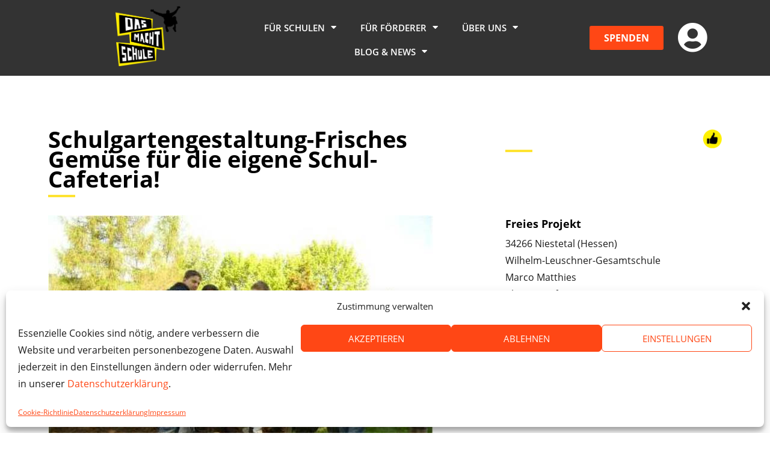

--- FILE ---
content_type: text/html; charset=UTF-8
request_url: https://www.das-macht-schule.net/projects/frisches-gemuese-fuer-die-eigene-schul-cafeteria/?lang=en
body_size: 138619
content:
<!DOCTYPE html>
<html lang="de" prefix="og: https://ogp.me/ns#">
<head>
	<meta charset="UTF-8">
	<meta name="viewport" content="width=device-width, initial-scale=1.0, viewport-fit=cover" />		<meta name="dlm-version" content="4.7.78">
<!-- Google Tag Manager for WordPress by gtm4wp.com -->
<script data-cfasync="false" data-pagespeed-no-defer>
	var gtm4wp_datalayer_name = "dataLayer";
	var dataLayer = dataLayer || [];
</script>
<!-- End Google Tag Manager for WordPress by gtm4wp.com -->
<!-- Suchmaschinen-Optimierung durch Rank Math PRO - https://rankmath.com/ -->
<title>Schulgartengestaltung-Frisches Gemüse für die eigene Schul-Cafeteria! | Das macht Schule</title>
<link crossorigin data-rocket-preconnect href="https://www.google-analytics.com" rel="preconnect">
<link crossorigin data-rocket-preconnect href="https://www.googletagmanager.com" rel="preconnect">
<link crossorigin data-rocket-preconnect href="https://www.gstatic.com" rel="preconnect">
<link crossorigin data-rocket-preconnect href="https://www.google.com" rel="preconnect">
<link crossorigin data-rocket-preconnect href="https://s3-eu-west-1.amazonaws.com" rel="preconnect">
<link crossorigin data-rocket-preconnect href="https://cdn.jsdelivr.net" rel="preconnect"><link rel="preload" data-rocket-preload as="image" href="https://www.das-macht-schule.net/wp-content/uploads/2020/07/image8_HD.jpg" fetchpriority="high">
<meta name="description" content="2006 hat das Projekt mit der Abholzung des Gehölzstreifens und folgenden aufwendigen Aufräumarbeiten sein Anfang genommen."/>
<meta name="robots" content="follow, index, max-snippet:-1, max-video-preview:-1, max-image-preview:large"/>
<link rel="canonical" href="https://www.das-macht-schule.net/projects/frisches-gemuese-fuer-die-eigene-schul-cafeteria/" />
<meta property="og:locale" content="de_DE" />
<meta property="og:type" content="article" />
<meta property="og:title" content="Schulgartengestaltung-Frisches Gemüse für die eigene Schul-Cafeteria! | Das macht Schule" />
<meta property="og:description" content="2006 hat das Projekt mit der Abholzung des Gehölzstreifens und folgenden aufwendigen Aufräumarbeiten sein Anfang genommen." />
<meta property="og:url" content="https://www.das-macht-schule.net/projects/frisches-gemuese-fuer-die-eigene-schul-cafeteria/" />
<meta property="og:site_name" content="Das macht Schule" />
<meta property="article:publisher" content="https://www.facebook.com/DasmachtSchule/" />
<meta property="og:updated_time" content="2025-06-26T15:46:38+02:00" />
<meta property="og:image" content="https://www.das-macht-schule.net/wp-content/uploads/2020/07/image1-3.jpg" />
<meta property="og:image:secure_url" content="https://www.das-macht-schule.net/wp-content/uploads/2020/07/image1-3.jpg" />
<meta property="og:image:width" content="425" />
<meta property="og:image:height" content="320" />
<meta property="og:image:alt" content="Schulgartengestaltung-Frisches Gemüse für die eigene Schul-Cafeteria!" />
<meta property="og:image:type" content="image/jpeg" />
<meta property="article:published_time" content="2020-07-27T15:09:19+02:00" />
<meta property="article:modified_time" content="2025-06-26T15:46:38+02:00" />
<meta name="twitter:card" content="summary_large_image" />
<meta name="twitter:title" content="Schulgartengestaltung-Frisches Gemüse für die eigene Schul-Cafeteria! | Das macht Schule" />
<meta name="twitter:description" content="2006 hat das Projekt mit der Abholzung des Gehölzstreifens und folgenden aufwendigen Aufräumarbeiten sein Anfang genommen." />
<meta name="twitter:image" content="https://www.das-macht-schule.net/wp-content/uploads/2020/07/image1-3.jpg" />
<script type="application/ld+json" class="rank-math-schema">{"@context":"https://schema.org","@graph":[{"@type":"Place","@id":"https://www.das-macht-schule.net/#place","address":{"@type":"PostalAddress","streetAddress":"Admiralit\u00e4tstra\u00dfe 58","addressRegion":"Hamburg","postalCode":"20459","addressCountry":"Deutschland"}},{"@type":["NGO","Organization"],"@id":"https://www.das-macht-schule.net/#organization","name":"Das macht Schule","url":"https://www.das-macht-schule.net","sameAs":["https://www.facebook.com/DasmachtSchule/","https://www.instagram.com/dasmachtschule/","https://www.linkedin.com/company/das-macht-schule/"],"email":"kontakt@das-macht-schule.net","address":{"@type":"PostalAddress","streetAddress":"Admiralit\u00e4tstra\u00dfe 58","addressRegion":"Hamburg","postalCode":"20459","addressCountry":"Deutschland"},"logo":{"@type":"ImageObject","@id":"https://www.das-macht-schule.net/#logo","url":"https://www.das-macht-schule.net/wp-content/uploads/2021/12/DMS-logo-Rankmath_644x570.jpg","contentUrl":"https://www.das-macht-schule.net/wp-content/uploads/2021/12/DMS-logo-Rankmath_644x570.jpg","caption":"Das macht Schule","inLanguage":"de","width":"644","height":"570"},"contactPoint":[{"@type":"ContactPoint","telephone":"+49 040-609-409-99","contactType":"customer support"}],"location":{"@id":"https://www.das-macht-schule.net/#place"}},{"@type":"WebSite","@id":"https://www.das-macht-schule.net/#website","url":"https://www.das-macht-schule.net","name":"Das macht Schule","publisher":{"@id":"https://www.das-macht-schule.net/#organization"},"inLanguage":"de"},{"@type":"ImageObject","@id":"https://www.das-macht-schule.net/wp-content/uploads/2020/07/image3-2.jpg","url":"https://www.das-macht-schule.net/wp-content/uploads/2020/07/image3-2.jpg","width":"200","height":"200","inLanguage":"de"},{"@type":"BreadcrumbList","@id":"https://www.das-macht-schule.net/projects/frisches-gemuese-fuer-die-eigene-schul-cafeteria/#breadcrumb","itemListElement":[{"@type":"ListItem","position":"1","item":{"@id":"https://www.das-macht-schule.net","name":"Home"}},{"@type":"ListItem","position":"2","item":{"@id":"https://www.das-macht-schule.net/projects/frisches-gemuese-fuer-die-eigene-schul-cafeteria/","name":"Schulgartengestaltung-Frisches Gem\u00fcse f\u00fcr die eigene Schul-Cafeteria!"}}]},{"@type":"WebPage","@id":"https://www.das-macht-schule.net/projects/frisches-gemuese-fuer-die-eigene-schul-cafeteria/#webpage","url":"https://www.das-macht-schule.net/projects/frisches-gemuese-fuer-die-eigene-schul-cafeteria/","name":"Schulgartengestaltung-Frisches Gem\u00fcse f\u00fcr die eigene Schul-Cafeteria! | Das macht Schule","datePublished":"2020-07-27T15:09:19+02:00","dateModified":"2025-06-26T15:46:38+02:00","isPartOf":{"@id":"https://www.das-macht-schule.net/#website"},"primaryImageOfPage":{"@id":"https://www.das-macht-schule.net/wp-content/uploads/2020/07/image3-2.jpg"},"inLanguage":"de","breadcrumb":{"@id":"https://www.das-macht-schule.net/projects/frisches-gemuese-fuer-die-eigene-schul-cafeteria/#breadcrumb"}},{"@type":"Person","@id":"https://www.das-macht-schule.net/projects/frisches-gemuese-fuer-die-eigene-schul-cafeteria/#author","name":"Prakti Kant","image":{"@type":"ImageObject","@id":"https://secure.gravatar.com/avatar/bc55501b1b9537cb95b2a8eeaea15cdb6efa0c423a8b98b00538e048e3960743?s=96&amp;d=mm&amp;r=g","url":"https://secure.gravatar.com/avatar/bc55501b1b9537cb95b2a8eeaea15cdb6efa0c423a8b98b00538e048e3960743?s=96&amp;d=mm&amp;r=g","caption":"Prakti Kant","inLanguage":"de"},"worksFor":{"@id":"https://www.das-macht-schule.net/#organization"}},{"@type":"Article","headline":"Schulgartengestaltung-Frisches Gem\u00fcse f\u00fcr die eigene Schul-Cafeteria! | Das macht Schule","datePublished":"2020-07-27T15:09:19+02:00","dateModified":"2025-06-26T15:46:38+02:00","author":{"@id":"https://www.das-macht-schule.net/projects/frisches-gemuese-fuer-die-eigene-schul-cafeteria/#author","name":"Prakti Kant"},"publisher":{"@id":"https://www.das-macht-schule.net/#organization"},"description":"2006 hat das Projekt mit der Abholzung des Geh\u00f6lzstreifens und folgenden aufwendigen Aufr\u00e4umarbeiten sein Anfang genommen.","name":"Schulgartengestaltung-Frisches Gem\u00fcse f\u00fcr die eigene Schul-Cafeteria! | Das macht Schule","@id":"https://www.das-macht-schule.net/projects/frisches-gemuese-fuer-die-eigene-schul-cafeteria/#richSnippet","isPartOf":{"@id":"https://www.das-macht-schule.net/projects/frisches-gemuese-fuer-die-eigene-schul-cafeteria/#webpage"},"image":{"@id":"https://www.das-macht-schule.net/wp-content/uploads/2020/07/image3-2.jpg"},"inLanguage":"de","mainEntityOfPage":{"@id":"https://www.das-macht-schule.net/projects/frisches-gemuese-fuer-die-eigene-schul-cafeteria/#webpage"}}]}</script>
<!-- /Rank Math WordPress SEO Plugin -->

<link rel="alternate" type="application/rss+xml" title="Das macht Schule &raquo; Feed" href="https://www.das-macht-schule.net/feed/" />
<link rel="alternate" type="application/rss+xml" title="Das macht Schule &raquo; Kommentar-Feed" href="https://www.das-macht-schule.net/comments/feed/" />
<link rel="alternate" title="oEmbed (JSON)" type="application/json+oembed" href="https://www.das-macht-schule.net/wp-json/oembed/1.0/embed?url=https%3A%2F%2Fwww.das-macht-schule.net%2Fprojects%2Ffrisches-gemuese-fuer-die-eigene-schul-cafeteria%2F" />
<link rel="alternate" title="oEmbed (XML)" type="text/xml+oembed" href="https://www.das-macht-schule.net/wp-json/oembed/1.0/embed?url=https%3A%2F%2Fwww.das-macht-schule.net%2Fprojects%2Ffrisches-gemuese-fuer-die-eigene-schul-cafeteria%2F&#038;format=xml" />
<style id='wp-img-auto-sizes-contain-inline-css' type='text/css'>
img:is([sizes=auto i],[sizes^="auto," i]){contain-intrinsic-size:3000px 1500px}
/*# sourceURL=wp-img-auto-sizes-contain-inline-css */
</style>
<link data-minify="1" rel='stylesheet' id='user-registration-general-css' href='https://www.das-macht-schule.net/wp-content/cache/min/1/wp-content/plugins/user-registration/assets/css/user-registration.css?ver=1769172109' type='text/css' media='all' />
<link rel='stylesheet' id='cmplz-general-css' href='https://www.das-macht-schule.net/wp-content/plugins/complianz-gdpr/assets/css/cookieblocker.min.css?ver=1758112077' type='text/css' media='all' />
<link data-minify="1" rel='stylesheet' id='bootstrap-css-css' href='https://www.das-macht-schule.net/wp-content/cache/min/1/wp-content/themes/dms-theme/inc/bootstrap-4.0.0-dist/css/bootstrap.css?ver=1769172109' type='text/css' media='all' />
<link data-minify="1" rel='stylesheet' id='wp-dms-summernote-css-css' href='https://www.das-macht-schule.net/wp-content/cache/min/1/wp-content/themes/dms-theme/inc/css/summernote.css?ver=1769172109' type='text/css' media='all' />
<link data-minify="1" rel='stylesheet' id='wp-dms-front-css-css' href='https://www.das-macht-schule.net/wp-content/cache/min/1/wp-content/themes/dms-theme/inc/css/frontend.css?ver=1769172109' type='text/css' media='all' />
<link data-minify="1" rel='stylesheet' id='genericons-css' href='https://www.das-macht-schule.net/wp-content/cache/min/1/wp-content/themes/dms-theme/genericons/genericons.css?ver=1769172109' type='text/css' media='all' />
<link data-minify="1" rel='stylesheet' id='bootstrap-fileinput-css-css' href='https://www.das-macht-schule.net/wp-content/cache/min/1/npm/bootstrap-fileinput/css/fileinput.min.css?ver=1769172109' type='text/css' media='all' />
<link data-minify="1" rel='stylesheet' id='font-awesome-css' href='https://www.das-macht-schule.net/wp-content/cache/min/1/wp-content/plugins/elementor/assets/lib/font-awesome/css/font-awesome.min.css?ver=1769172109' type='text/css' media='all' />
<link rel='stylesheet' id='elementor-frontend-css' href='https://www.das-macht-schule.net/wp-content/uploads/elementor/css/custom-frontend.min.css?ver=1760004137' type='text/css' media='all' />
<link rel='stylesheet' id='widget-nav-menu-css' href='https://www.das-macht-schule.net/wp-content/uploads/elementor/css/custom-pro-widget-nav-menu.min.css?ver=1760004138' type='text/css' media='all' />
<link rel='stylesheet' id='e-sticky-css' href='https://www.das-macht-schule.net/wp-content/plugins/elementor-pro/assets/css/modules/sticky.min.css?ver=3.29.0' type='text/css' media='all' />
<link rel='stylesheet' id='widget-divider-css' href='https://www.das-macht-schule.net/wp-content/plugins/elementor/assets/css/widget-divider.min.css?ver=3.30.2' type='text/css' media='all' />
<link rel='stylesheet' id='e-animation-grow-css' href='https://www.das-macht-schule.net/wp-content/plugins/elementor/assets/lib/animations/styles/e-animation-grow.min.css?ver=3.30.2' type='text/css' media='all' />
<link rel='stylesheet' id='widget-social-icons-css' href='https://www.das-macht-schule.net/wp-content/plugins/elementor/assets/css/widget-social-icons.min.css?ver=3.30.2' type='text/css' media='all' />
<link rel='stylesheet' id='e-apple-webkit-css' href='https://www.das-macht-schule.net/wp-content/uploads/elementor/css/custom-apple-webkit.min.css?ver=1760004137' type='text/css' media='all' />
<link rel='stylesheet' id='widget-form-css' href='https://www.das-macht-schule.net/wp-content/plugins/elementor-pro/assets/css/widget-form.min.css?ver=3.29.0' type='text/css' media='all' />
<link rel='stylesheet' id='widget-image-css' href='https://www.das-macht-schule.net/wp-content/plugins/elementor/assets/css/widget-image.min.css?ver=3.30.2' type='text/css' media='all' />
<link rel='stylesheet' id='e-animation-float-css' href='https://www.das-macht-schule.net/wp-content/plugins/elementor/assets/lib/animations/styles/e-animation-float.min.css?ver=3.30.2' type='text/css' media='all' />
<link data-minify="1" rel='stylesheet' id='elementor-icons-css' href='https://www.das-macht-schule.net/wp-content/cache/min/1/wp-content/plugins/elementor/assets/lib/eicons/css/elementor-icons.min.css?ver=1769172109' type='text/css' media='all' />
<link rel='stylesheet' id='elementor-post-17760-css' href='https://www.das-macht-schule.net/wp-content/uploads/elementor/css/post-17760.css?ver=1760004138' type='text/css' media='all' />
<link data-minify="1" rel='stylesheet' id='font-awesome-5-all-css' href='https://www.das-macht-schule.net/wp-content/cache/min/1/wp-content/plugins/elementor/assets/lib/font-awesome/css/all.min.css?ver=1769172109' type='text/css' media='all' />
<link rel='stylesheet' id='font-awesome-4-shim-css' href='https://www.das-macht-schule.net/wp-content/plugins/elementor/assets/lib/font-awesome/css/v4-shims.min.css?ver=3.30.2' type='text/css' media='all' />
<link rel='stylesheet' id='elementor-post-58900-css' href='https://www.das-macht-schule.net/wp-content/uploads/elementor/css/post-58900.css?ver=1765804870' type='text/css' media='all' />
<link rel='stylesheet' id='elementor-post-58906-css' href='https://www.das-macht-schule.net/wp-content/uploads/elementor/css/post-58906.css?ver=1767606344' type='text/css' media='all' />
<link rel='stylesheet' id='elementor-icons-shared-0-css' href='https://www.das-macht-schule.net/wp-content/plugins/elementor/assets/lib/font-awesome/css/fontawesome.min.css?ver=5.15.3' type='text/css' media='all' />
<link data-minify="1" rel='stylesheet' id='elementor-icons-fa-solid-css' href='https://www.das-macht-schule.net/wp-content/cache/min/1/wp-content/plugins/elementor/assets/lib/font-awesome/css/solid.min.css?ver=1769172109' type='text/css' media='all' />
<link data-minify="1" rel='stylesheet' id='elementor-icons-fa-brands-css' href='https://www.das-macht-schule.net/wp-content/cache/min/1/wp-content/plugins/elementor/assets/lib/font-awesome/css/brands.min.css?ver=1769172109' type='text/css' media='all' />
<script type="text/javascript" src="https://www.das-macht-schule.net/wp-content/plugins/google-analytics-for-wordpress/assets/js/frontend-gtag.min.js?ver=9.6.1" id="monsterinsights-frontend-script-js" async="async" data-wp-strategy="async"></script>
<script data-cfasync="false" data-wpfc-render="false" type="text/javascript" id='monsterinsights-frontend-script-js-extra'>/* <![CDATA[ */
var monsterinsights_frontend = {"js_events_tracking":"true","download_extensions":"doc,pdf,ppt,zip,xls,docx,pptx,xlsx","inbound_paths":"[]","home_url":"https:\/\/www.das-macht-schule.net","hash_tracking":"false","v4_id":"G-YS00RSZ9C9"};/* ]]> */
</script>
<script type="text/javascript" id="wpgmza_data-js-extra">
/* <![CDATA[ */
var wpgmza_google_api_status = {"message":"Enqueued","code":"ENQUEUED"};
//# sourceURL=wpgmza_data-js-extra
/* ]]> */
</script>
<script type="text/javascript" src="https://www.das-macht-schule.net/wp-content/plugins/wp-google-maps/wpgmza_data.js?ver=6.9" id="wpgmza_data-js"></script>
<script type="text/javascript" src="https://www.das-macht-schule.net/wp-includes/js/jquery/jquery.min.js?ver=3.7.1" id="jquery-core-js"></script>
<script type="text/javascript" src="https://www.das-macht-schule.net/wp-includes/js/jquery/jquery-migrate.min.js?ver=3.4.1" id="jquery-migrate-js"></script>
<script type="text/javascript" src="https://www.das-macht-schule.net/wp-content/themes/dms-theme/inc/js/tippy.all.min.js?ver=6.9" id="tippy.all.min.js-js"></script>
<script type="text/javascript" id="projekte-anlegen-js-js-extra">
/* <![CDATA[ */
var ajax_object = {"ajaxurl":"https://www.das-macht-schule.net/wp-admin/admin-ajax.php"};
//# sourceURL=projekte-anlegen-js-js-extra
/* ]]> */
</script>
<script type="text/javascript" src="https://www.das-macht-schule.net/wp-content/themes/dms-theme/js/projekte_anlegen.js?v=4&amp;ver=6.9" id="projekte-anlegen-js-js"></script>
<script type="text/javascript" src="https://www.das-macht-schule.net/wp-content/themes/dms-theme/inc/js/popper.min.js?ver=6.9" id="popper-js-js"></script>
<script type="text/javascript" src="https://www.das-macht-schule.net/wp-content/themes/dms-theme/inc/bootstrap-4.0.0-dist/js/bootstrap.js?ver=6.9" id="bootstrap-js-js"></script>
<script type="text/javascript" src="https://www.das-macht-schule.net/wp-content/plugins/elementor/assets/lib/font-awesome/js/v4-shims.min.js?ver=3.30.2" id="font-awesome-4-shim-js"></script>
<link rel="https://api.w.org/" href="https://www.das-macht-schule.net/wp-json/" /><link rel="EditURI" type="application/rsd+xml" title="RSD" href="https://www.das-macht-schule.net/xmlrpc.php?rsd" />

<link rel='shortlink' href='https://www.das-macht-schule.net/?p=20978' />
			<style>.cmplz-hidden {
					display: none !important;
				}</style>
<!-- Google Tag Manager for WordPress by gtm4wp.com -->
<!-- GTM Container placement set to automatic -->
<script data-cfasync="false" data-pagespeed-no-defer>
	var dataLayer_content = {"visitorLoginState":"logged-out","visitorRegistrationDate":"","pagePostType":"project","pagePostType2":"single-project","pagePostAuthor":"Prakti Kant","postCountOnPage":1,"postCountTotal":1};
	dataLayer.push( dataLayer_content );
</script>
<script data-cfasync="false" data-pagespeed-no-defer>
(function(w,d,s,l,i){w[l]=w[l]||[];w[l].push({'gtm.start':
new Date().getTime(),event:'gtm.js'});var f=d.getElementsByTagName(s)[0],
j=d.createElement(s),dl=l!='dataLayer'?'&l='+l:'';j.async=true;j.src=
'//www.googletagmanager.com/gtm.js?id='+i+dl;f.parentNode.insertBefore(j,f);
})(window,document,'script','dataLayer','GTM-5BTHDGF');
</script>
<!-- End Google Tag Manager for WordPress by gtm4wp.com --><meta name="generator" content="Elementor 3.30.2; features: additional_custom_breakpoints; settings: css_print_method-external, google_font-enabled, font_display-auto">
<style type="text/css">

	#site-header,
	#site-footer {
		display: none;
	}
	
	.bullet-list li{
		list-style: none;
		list-style-image: none;
		background: url(https://www.das-macht-schule.net/wp-content/uploads/2024/08/Design-ohne-Titel-7.svg) no-repeat 0 0.35em;
		background-size: 1em;
		padding-left: 1.5em;
	}

</style>
<script>
document.addEventListener('DOMContentLoaded', function () {
    const backToTopButton = document.querySelector('.back-to-top'); // Changed to class selector
    const screenHeight = window.innerHeight;

    // Initial check for page length
    if (document.documentElement.scrollHeight > screenHeight * 3) {
        window.addEventListener('scroll', function () {
            if (window.scrollY > screenHeight) {
                backToTopButton.style.opacity = '1';
                backToTopButton.style.pointerEvents = 'auto';
            } else {
                backToTopButton.style.opacity = '0';
                backToTopButton.style.pointerEvents = 'none';
            }
        });

        // Scroll to top functionality
        backToTopButton.addEventListener('click', function () {
            window.scrollTo({ top: 0, behavior: 'smooth' });
        });
    } else {
        // Hide the button if the page is not long enough
        backToTopButton.style.display = 'none';
    }
});
</script>
			<style>
				.e-con.e-parent:nth-of-type(n+4):not(.e-lazyloaded):not(.e-no-lazyload),
				.e-con.e-parent:nth-of-type(n+4):not(.e-lazyloaded):not(.e-no-lazyload) * {
					background-image: none !important;
				}
				@media screen and (max-height: 1024px) {
					.e-con.e-parent:nth-of-type(n+3):not(.e-lazyloaded):not(.e-no-lazyload),
					.e-con.e-parent:nth-of-type(n+3):not(.e-lazyloaded):not(.e-no-lazyload) * {
						background-image: none !important;
					}
				}
				@media screen and (max-height: 640px) {
					.e-con.e-parent:nth-of-type(n+2):not(.e-lazyloaded):not(.e-no-lazyload),
					.e-con.e-parent:nth-of-type(n+2):not(.e-lazyloaded):not(.e-no-lazyload) * {
						background-image: none !important;
					}
				}
			</style>
			<script data-service="google-analytics" data-category="statistics" type="text/plain" id="google_gtagjs" data-cmplz-src="https://www.googletagmanager.com/gtag/js?id=G-YS00RSZ9C9" async="async"></script>
<script type="text/javascript" id="google_gtagjs-inline">
/* <![CDATA[ */
window.dataLayer = window.dataLayer || [];function gtag(){dataLayer.push(arguments);}gtag('js', new Date());gtag('config', 'G-YS00RSZ9C9', {} );
/* ]]> */
</script>
<link rel="icon" href="https://www.das-macht-schule.net/wp-content/uploads/2024/08/cropped-favicon-32x32.png" sizes="32x32" />
<link rel="icon" href="https://www.das-macht-schule.net/wp-content/uploads/2024/08/cropped-favicon-192x192.png" sizes="192x192" />
<link rel="apple-touch-icon" href="https://www.das-macht-schule.net/wp-content/uploads/2024/08/cropped-favicon-180x180.png" />
<meta name="msapplication-TileImage" content="https://www.das-macht-schule.net/wp-content/uploads/2024/08/cropped-favicon-270x270.png" />
<noscript><style id="rocket-lazyload-nojs-css">.rll-youtube-player, [data-lazy-src]{display:none !important;}</style></noscript><style id="rocket-lazyrender-inline-css">[data-wpr-lazyrender] {content-visibility: auto;}</style><meta name="generator" content="WP Rocket 3.19.4" data-wpr-features="wpr_lazyload_images wpr_lazyload_iframes wpr_preconnect_external_domains wpr_automatic_lazy_rendering wpr_oci wpr_minify_css wpr_desktop" /></head>
<body data-cmplz=1 class="wp-singular project-template-default single single-project postid-20978 wp-theme-dms-theme user-registration-page elementor-default elementor-kit-17760">

<!-- GTM Container placement set to automatic -->
<!-- Google Tag Manager (noscript) -->
				<noscript><iframe src="https://www.googletagmanager.com/ns.html?id=GTM-5BTHDGF" height="0" width="0" style="display:none;visibility:hidden" aria-hidden="true"></iframe></noscript>
<!-- End Google Tag Manager (noscript) -->		<header  data-elementor-type="header" data-elementor-id="58900" class="elementor elementor-58900 elementor-location-header" data-elementor-post-type="elementor_library">
					<header class="elementor-section elementor-top-section elementor-element elementor-element-3ce0b8c4 elementor-section-full_width header-bg header-shrink elementor-section-height-default elementor-section-height-default" data-id="3ce0b8c4" data-element_type="section" data-settings="{&quot;sticky&quot;:&quot;top&quot;,&quot;animation&quot;:&quot;none&quot;,&quot;sticky_on&quot;:[&quot;desktop&quot;,&quot;laptop&quot;,&quot;tablet&quot;,&quot;mobile&quot;],&quot;sticky_offset&quot;:0,&quot;sticky_effects_offset&quot;:0,&quot;sticky_anchor_link_offset&quot;:0}">
						<div  class="elementor-container elementor-column-gap-default">
					<div class="elementor-column elementor-col-25 elementor-top-column elementor-element elementor-element-484b25ef" data-id="484b25ef" data-element_type="column">
			<div class="elementor-widget-wrap elementor-element-populated">
						<div class="elementor-element elementor-element-6eec4c1c shrinkable header-dms-icon elementor-view-default elementor-widget elementor-widget-icon" data-id="6eec4c1c" data-element_type="widget" data-widget_type="icon.default">
				<div class="elementor-widget-container">
							<div class="elementor-icon-wrapper">
			<a class="elementor-icon" href="/">
			<svg xmlns="http://www.w3.org/2000/svg" xmlns:xlink="http://www.w3.org/1999/xlink" id="eNJkyQv0M7q1" viewBox="0 0 1808 1671"><image width="1808" height="1671" xlink:href="[data-uri]" preserveAspectRatio="xMidYMid meet"></image></svg>			</a>
		</div>
						</div>
				</div>
					</div>
		</div>
				<nav class="elementor-column elementor-col-25 elementor-top-column elementor-element elementor-element-53f1c80e" data-id="53f1c80e" data-element_type="column">
			<div class="elementor-widget-wrap elementor-element-populated">
						<div class="elementor-element elementor-element-1794dc5c elementor-widget elementor-widget-html" data-id="1794dc5c" data-element_type="widget" data-widget_type="html.default">
				<div class="elementor-widget-container">
					<script type="text/javascript">
document.addEventListener("DOMContentLoaded", function() {
    var header = document.querySelector('.header-bg');
    var currentURL = window.location.href; // Get the current URL

    // Define a list of URLs or patterns where the header should always have a grey background
    var specificPages = [
        '/header-testseite',
        '/mein-bereich',
        '/neues-projekt',
        '/deine-projekte-neu',
        '/deine-projekte',
        '/projektstory-anlegen-neu/',
        '/projektstory-anlegen-neu-2/',
        '/it-foerderer/spenden/',
        '/it-foerderer/downloads/',
        '/it-foerderer/downloads-2024/',
        '/it-foerderer/downloads-2025/',
        '/it-foerderer/downloads-2026/',
        '/sponsorenlaufnummern/',
        '/sponsorenlaufnummern-danke1/',
        '/sponsorenlaufnummern-danke2/',
        '/kontakt',
        '/spenden',
        '/impressum-2',
        '/impressum',
        '/projekte/',
        '/registrieren',
        '/anmelden/',
        'links',
        '/mediathek',
        '/jetzt-runterladen/',
        '/gratis-it/auswahl/bewerbung/',
        '/blog/',
        '/seite-nicht-gefunden/',
        '/e-waste-race/formular-anmeldung/',
        '/textil-race/formular-anmeldung/',
        '/e-waste-race/ergebnisse/',
        'textil-race/ergebnisse/',
        '/e-waste-race/mediathek/',
        '/textil-race/mediathek/',
        '/bestellung-themenhefte-fairwertung/',
        '/umwelt-race-foerdern-anfrage/',
        '/seite-geloescht/',
        '/registrierung-erfolgreich/',
        '/cookie-richtlinie-eu/',
        '/projects/'
    ];

    // Check if the current URL matches any of the defined patterns
    var isSpecificPage = specificPages.some(function(page) {
        return currentURL.includes(page);
    });

    // Check if page is a blog post
    var isBlogPost = document.querySelector('.blog-content') !== null;

    // Function to apply background color based on scroll
    function checkScroll() {
        var scrollPercent = (window.scrollY / document.documentElement.scrollHeight) * 100;

        if (window.innerWidth > 1024) {
            if (scrollPercent > 0.5) {
                header.classList.add('scrolled');
            } else {
                header.classList.remove('scrolled');
            }
        } else {
            header.classList.add('scrolled');
        }
    }

    // Function to initialize header background and adjust margin based on URL or scroll
    function initializeHeaderStyles() {
        if (isSpecificPage || isBlogPost) {
            // Always show the background on specific pages and blog posts
            header.style.backgroundColor = 'rgba(0, 0, 0, 0.8)';
            // Remove top margin on specific pages by overriding Elementor settings
            header.style.marginTop = '0';
            header.style.top = '0';  // Adjust top positioning if needed
        } else {
            // Apply scroll-based background change
            checkScroll();
            window.addEventListener('scroll', checkScroll);
            window.addEventListener('resize', checkScroll);
        }
    }

    // Initialize styles on page load
    initializeHeaderStyles();
});
</script>


<script type="text/javascript"> // Verkleinerung beim scrollen
document.addEventListener("DOMContentLoaded", function() {
    var section = document.querySelector('.header-shrink');
    function checkScroll() {
        if (window.innerWidth > 1024) {
            var scrollPercent = (window.scrollY / document.documentElement.scrollHeight) * 100;
            if (scrollPercent > 0.5) {
                section.classList.add('scrolled');
            } else {
                section.classList.remove('scrolled');
            }
        } else {
            section.classList.remove('scrolled');
        }
    }
    window.addEventListener('scroll', checkScroll);
    window.addEventListener('resize', checkScroll);
    checkScroll();
});
</script>

<script> // Linie um Button beim scrollen
jQuery(document).ready(function($) {
    var $button = $('.my-scroll-button');
    var scrollThreshold = 0.5; // percentage of scroll

    $(window).on('scroll', function() {
        var scrollTop = $(window).scrollTop();
        var docHeight = $(document).height();
        var winHeight = $(window).height();
        var scrollPercent = (scrollTop / (docHeight - winHeight)) * 100;

        if (scrollPercent >= scrollThreshold) {
            $button.addClass('scrolled');
        } else {
            $button.removeClass('scrolled');
        }
    });
});
</script>				</div>
				</div>
				<div class="elementor-element elementor-element-76fc9be0 elementor-nav-menu__align-center elementor-nav-menu--stretch elementor-nav-menu__text-align-center elementor-nav-menu--dropdown-tablet elementor-nav-menu--toggle elementor-nav-menu--burger elementor-widget elementor-widget-nav-menu" data-id="76fc9be0" data-element_type="widget" data-settings="{&quot;full_width&quot;:&quot;stretch&quot;,&quot;layout&quot;:&quot;horizontal&quot;,&quot;submenu_icon&quot;:{&quot;value&quot;:&quot;&lt;i class=\&quot;fas fa-caret-down\&quot;&gt;&lt;\/i&gt;&quot;,&quot;library&quot;:&quot;fa-solid&quot;},&quot;toggle&quot;:&quot;burger&quot;}" data-widget_type="nav-menu.default">
				<div class="elementor-widget-container">
								<nav aria-label="Menü" class="elementor-nav-menu--main elementor-nav-menu__container elementor-nav-menu--layout-horizontal e--pointer-underline e--animation-fade">
				<ul id="menu-1-76fc9be0" class="elementor-nav-menu"><li class="menu-item menu-item-type-custom menu-item-object-custom menu-item-has-children menu-item-58878"><a class="elementor-item">Für Schulen</a>
<ul class="sub-menu elementor-nav-menu--dropdown">
	<li class="menu-item menu-item-type-custom menu-item-object-custom menu-item-58882"><a href="/projektvorlagen-2/" class="elementor-sub-item">Projektvorlagen</a></li>
	<li class="menu-item menu-item-type-custom menu-item-object-custom menu-item-58883"><a href="/gratis-it/" class="elementor-sub-item">Gratis IT</a></li>
	<li class="menu-item menu-item-type-custom menu-item-object-custom menu-item-58884"><a href="/e-waste-race/" class="elementor-sub-item">E-Waste Race</a></li>
	<li class="menu-item menu-item-type-custom menu-item-object-custom menu-item-58885"><a href="/textil-race/" class="elementor-sub-item">Textil Race</a></li>
	<li class="menu-item menu-item-type-custom menu-item-object-custom menu-item-58886"><a href="/projekte/" class="elementor-sub-item">Projektbeispiele</a></li>
</ul>
</li>
<li class="menu-item menu-item-type-custom menu-item-object-custom menu-item-has-children menu-item-58879"><a class="elementor-item">Für Förderer</a>
<ul class="sub-menu elementor-nav-menu--dropdown">
	<li class="menu-item menu-item-type-custom menu-item-object-custom menu-item-58887"><a href="/e-waste-race-foerdern/" class="elementor-sub-item">E-Waste Race</a></li>
	<li class="menu-item menu-item-type-custom menu-item-object-custom menu-item-58888"><a href="/textil-race-foerdern/" class="elementor-sub-item">Textil Race</a></li>
	<li class="menu-item menu-item-type-custom menu-item-object-custom menu-item-58889"><a href="/it-foerderer/" class="elementor-sub-item">PC-Spende</a></li>
	<li class="menu-item menu-item-type-custom menu-item-object-custom menu-item-58890"><a href="/spenden/" class="elementor-sub-item">Spenden</a></li>
</ul>
</li>
<li class="menu-item menu-item-type-custom menu-item-object-custom menu-item-has-children menu-item-58880"><a class="elementor-item">Über uns</a>
<ul class="sub-menu elementor-nav-menu--dropdown">
	<li class="menu-item menu-item-type-custom menu-item-object-custom menu-item-58891"><a href="/ueber-uns/" class="elementor-sub-item">Über uns</a></li>
	<li class="menu-item menu-item-type-custom menu-item-object-custom menu-item-58892"><a href="/ansatz/" class="elementor-sub-item">Ansatz</a></li>
	<li class="menu-item menu-item-type-custom menu-item-object-custom menu-item-58893"><a href="/presse/" class="elementor-sub-item">Presse</a></li>
	<li class="menu-item menu-item-type-custom menu-item-object-custom menu-item-58894"><a href="/partner/" class="elementor-sub-item">Partner</a></li>
	<li class="menu-item menu-item-type-custom menu-item-object-custom menu-item-58895"><a href="/jobs/" class="elementor-sub-item">Jobs</a></li>
	<li class="menu-item menu-item-type-custom menu-item-object-custom menu-item-58896"><a href="/kontakt/" class="elementor-sub-item">Kontakt</a></li>
</ul>
</li>
<li class="menu-item menu-item-type-custom menu-item-object-custom menu-item-has-children menu-item-58881"><a class="elementor-item">Blog &#038; News</a>
<ul class="sub-menu elementor-nav-menu--dropdown">
	<li class="menu-item menu-item-type-custom menu-item-object-custom menu-item-58897"><a href="/blog/" class="elementor-sub-item">Blog</a></li>
	<li class="menu-item menu-item-type-custom menu-item-object-custom menu-item-58898"><a href="/newsletter/" class="elementor-sub-item">News</a></li>
</ul>
</li>
</ul>			</nav>
					<div class="elementor-menu-toggle" role="button" tabindex="0" aria-label="Menü Umschalter" aria-expanded="false">
			<i aria-hidden="true" role="presentation" class="elementor-menu-toggle__icon--open eicon-menu-bar"></i><i aria-hidden="true" role="presentation" class="elementor-menu-toggle__icon--close eicon-close"></i>		</div>
					<nav class="elementor-nav-menu--dropdown elementor-nav-menu__container" aria-hidden="true">
				<ul id="menu-2-76fc9be0" class="elementor-nav-menu"><li class="menu-item menu-item-type-custom menu-item-object-custom menu-item-has-children menu-item-58878"><a class="elementor-item" tabindex="-1">Für Schulen</a>
<ul class="sub-menu elementor-nav-menu--dropdown">
	<li class="menu-item menu-item-type-custom menu-item-object-custom menu-item-58882"><a href="/projektvorlagen-2/" class="elementor-sub-item" tabindex="-1">Projektvorlagen</a></li>
	<li class="menu-item menu-item-type-custom menu-item-object-custom menu-item-58883"><a href="/gratis-it/" class="elementor-sub-item" tabindex="-1">Gratis IT</a></li>
	<li class="menu-item menu-item-type-custom menu-item-object-custom menu-item-58884"><a href="/e-waste-race/" class="elementor-sub-item" tabindex="-1">E-Waste Race</a></li>
	<li class="menu-item menu-item-type-custom menu-item-object-custom menu-item-58885"><a href="/textil-race/" class="elementor-sub-item" tabindex="-1">Textil Race</a></li>
	<li class="menu-item menu-item-type-custom menu-item-object-custom menu-item-58886"><a href="/projekte/" class="elementor-sub-item" tabindex="-1">Projektbeispiele</a></li>
</ul>
</li>
<li class="menu-item menu-item-type-custom menu-item-object-custom menu-item-has-children menu-item-58879"><a class="elementor-item" tabindex="-1">Für Förderer</a>
<ul class="sub-menu elementor-nav-menu--dropdown">
	<li class="menu-item menu-item-type-custom menu-item-object-custom menu-item-58887"><a href="/e-waste-race-foerdern/" class="elementor-sub-item" tabindex="-1">E-Waste Race</a></li>
	<li class="menu-item menu-item-type-custom menu-item-object-custom menu-item-58888"><a href="/textil-race-foerdern/" class="elementor-sub-item" tabindex="-1">Textil Race</a></li>
	<li class="menu-item menu-item-type-custom menu-item-object-custom menu-item-58889"><a href="/it-foerderer/" class="elementor-sub-item" tabindex="-1">PC-Spende</a></li>
	<li class="menu-item menu-item-type-custom menu-item-object-custom menu-item-58890"><a href="/spenden/" class="elementor-sub-item" tabindex="-1">Spenden</a></li>
</ul>
</li>
<li class="menu-item menu-item-type-custom menu-item-object-custom menu-item-has-children menu-item-58880"><a class="elementor-item" tabindex="-1">Über uns</a>
<ul class="sub-menu elementor-nav-menu--dropdown">
	<li class="menu-item menu-item-type-custom menu-item-object-custom menu-item-58891"><a href="/ueber-uns/" class="elementor-sub-item" tabindex="-1">Über uns</a></li>
	<li class="menu-item menu-item-type-custom menu-item-object-custom menu-item-58892"><a href="/ansatz/" class="elementor-sub-item" tabindex="-1">Ansatz</a></li>
	<li class="menu-item menu-item-type-custom menu-item-object-custom menu-item-58893"><a href="/presse/" class="elementor-sub-item" tabindex="-1">Presse</a></li>
	<li class="menu-item menu-item-type-custom menu-item-object-custom menu-item-58894"><a href="/partner/" class="elementor-sub-item" tabindex="-1">Partner</a></li>
	<li class="menu-item menu-item-type-custom menu-item-object-custom menu-item-58895"><a href="/jobs/" class="elementor-sub-item" tabindex="-1">Jobs</a></li>
	<li class="menu-item menu-item-type-custom menu-item-object-custom menu-item-58896"><a href="/kontakt/" class="elementor-sub-item" tabindex="-1">Kontakt</a></li>
</ul>
</li>
<li class="menu-item menu-item-type-custom menu-item-object-custom menu-item-has-children menu-item-58881"><a class="elementor-item" tabindex="-1">Blog &#038; News</a>
<ul class="sub-menu elementor-nav-menu--dropdown">
	<li class="menu-item menu-item-type-custom menu-item-object-custom menu-item-58897"><a href="/blog/" class="elementor-sub-item" tabindex="-1">Blog</a></li>
	<li class="menu-item menu-item-type-custom menu-item-object-custom menu-item-58898"><a href="/newsletter/" class="elementor-sub-item" tabindex="-1">News</a></li>
</ul>
</li>
</ul>			</nav>
						</div>
				</div>
					</div>
		</nav>
				<div class="elementor-column elementor-col-25 elementor-top-column elementor-element elementor-element-6c3a4122 elementor-hidden-tablet elementor-hidden-mobile" data-id="6c3a4122" data-element_type="column">
			<div class="elementor-widget-wrap elementor-element-populated">
						<div class="elementor-element elementor-element-e8d6cc1 my-scroll-button desktop-spenden elementor-align-center elementor-tablet-align-center elementor-widget__width-auto elementor-widget elementor-widget-button" data-id="e8d6cc1" data-element_type="widget" data-widget_type="button.default">
				<div class="elementor-widget-container">
									<div class="elementor-button-wrapper">
					<a class="elementor-button elementor-button-link elementor-size-sm" href="/spenden/">
						<span class="elementor-button-content-wrapper">
									<span class="elementor-button-text">SPENDEN</span>
					</span>
					</a>
				</div>
								</div>
				</div>
					</div>
		</div>
				<div class="elementor-column elementor-col-25 elementor-top-column elementor-element elementor-element-3b07493" data-id="3b07493" data-element_type="column">
			<div class="elementor-widget-wrap elementor-element-populated">
						<div class="elementor-element elementor-element-47e3cf84 elementor-view-default elementor-widget elementor-widget-icon" data-id="47e3cf84" data-element_type="widget" data-widget_type="icon.default">
				<div class="elementor-widget-container">
							<div class="elementor-icon-wrapper">
			<a class="elementor-icon" href="/registrieren/?page=/">
			<i aria-hidden="true" class="fas fa-user-circle"></i>			</a>
		</div>
						</div>
				</div>
					</div>
		</div>
					</div>
		</header>
				</header>
		
  
<div class="container-fluid dms-mg-b-70 t30 content-wrapper" >
  <div class="container dms-project-detail-con" >
         
    <div  class="row" style="margin-bottom:40px;">
    <div class="col-lg-8 pd-r-20">
      <div class="project-header-slot">
        <h1>Schulgartengestaltung-Frisches Gemüse für die eigene Schul-Cafeteria!</h1>
        <div class="project-separator"></div>
      </div>
      <div class="slot-top-content">
                        <img fetchpriority="high" src="https://www.das-macht-schule.net/wp-content/uploads/2020/07/image8_HD.jpg"  class="img-fluid" />
              </div>
    </div>
    <div class="col-lg-4 md-mg-40">
      <div class="project-header-slot">
        <div>
          <h2></h2>
                                <div class="icon-thumbsup _prj_icon_tipp"   data-tippy-content="Tipp von Das macht Schule"></div>
                                                </div>
        <div class="project-separator"></div>
      </div>
      <div class="slot-top-content">
        <div class="prj-type">Freies Projekt</div>
                <p>34266 Niestetal (Hessen)</p>
        <p>Wilhelm-Leuschner-Gesamtschule </p>
                <p> Marco Matthies</p>
        
          <p>Klassenstufe:  7</p>
          <p>Teilnehmende:  15</p>

            
            <p>Läuft bis: 31.07.2006</p>
                
      </div>
      <!--<div class="slot-stars" data-rating="5">
        <div class="stars-outer">
            <div class="stars-inner"></div>
        </div>
      </div>-->
      <!--
      <div class="slot-share first">
        <div class="col1">
                  </div>
        <div class="col2">
            <a href="https://www.facebook.com/sharer/sharer.php?u=https://www.das-macht-schule.net/projects/frisches-gemuese-fuer-die-eigene-schul-cafeteria/" target="_blank" style="text-decoration:none;">
             <img src="data:image/svg+xml,%3Csvg%20xmlns='http://www.w3.org/2000/svg'%20viewBox='0%200%2032%200'%3E%3C/svg%3E" width="32px" data-lazy-src="https://www.das-macht-schule.net/wp-content/themes/dms-theme/inc/images/socialmedia/Facebook.svg" /><noscript><img src="https://www.das-macht-schule.net/wp-content/themes/dms-theme/inc/images/socialmedia/Facebook.svg" width="32px" /></noscript>
            </a>
            <a href="https://twitter.com/share?url=https://www.das-macht-schule.net/projects/frisches-gemuese-fuer-die-eigene-schul-cafeteria/&text=Schulgartengestaltung-Frisches Gemüse für die eigene Schul-Cafeteria!" target="_blank" style="text-decoration:none;">
              <img src="data:image/svg+xml,%3Csvg%20xmlns='http://www.w3.org/2000/svg'%20viewBox='0%200%2032%200'%3E%3C/svg%3E" width="32px" data-lazy-src="https://www.das-macht-schule.net/wp-content/themes/dms-theme/inc/images/socialmedia/Twitter.svg" /><noscript><img src="https://www.das-macht-schule.net/wp-content/themes/dms-theme/inc/images/socialmedia/Twitter.svg" width="32px" /></noscript>
            </a>
        </div>
      </div>
      <div class="slot-share">
        <div class="col1">
                  </div>
        <div class="col2">
          <a href="/coming-soon"><div class="icon-print"></div></a>
        </div>
      </div>
      -->
    </div>
  </div>
 
  <div  class="row">
    <div class="col-lg-12 dms-project-detail-infos">
      <p>2006 hat das Projekt mit der Abholzung des Gehölzstreifens und folgenden aufwendigen Aufräumarbeiten sein Anfang genommen.</p>
<p>&nbsp;</p>
<p><img fetchpriority="high" decoding="async" class=" wp-image-20981 alignleft" src="data:image/svg+xml,%3Csvg%20xmlns='http://www.w3.org/2000/svg'%20viewBox='0%200%20317%20239'%3E%3C/svg%3E" alt="image1 3" width="317" height="239" data-lazy-srcset="https://www.das-macht-schule.net/wp-content/uploads/2020/07/image1-3.jpg 425w, https://www.das-macht-schule.net/wp-content/uploads/2020/07/image1-3-300x226.jpg 300w" data-lazy-sizes="(max-width: 317px) 100vw, 317px" data-lazy-src="https://www.das-macht-schule.net/wp-content/uploads/2020/07/image1-3.jpg" /><noscript><img fetchpriority="high" decoding="async" class=" wp-image-20981 alignleft" src="https://www.das-macht-schule.net/wp-content/uploads/2020/07/image1-3.jpg" alt="image1 3" width="317" height="239" srcset="https://www.das-macht-schule.net/wp-content/uploads/2020/07/image1-3.jpg 425w, https://www.das-macht-schule.net/wp-content/uploads/2020/07/image1-3-300x226.jpg 300w" sizes="(max-width: 317px) 100vw, 317px" /></noscript> <img decoding="async" class=" wp-image-20982 alignleft" src="data:image/svg+xml,%3Csvg%20xmlns='http://www.w3.org/2000/svg'%20viewBox='0%200%20317%20239'%3E%3C/svg%3E" alt="image2 3" width="317" height="239" data-lazy-srcset="https://www.das-macht-schule.net/wp-content/uploads/2020/07/image2-3.jpg 425w, https://www.das-macht-schule.net/wp-content/uploads/2020/07/image2-3-300x226.jpg 300w" data-lazy-sizes="(max-width: 317px) 100vw, 317px" data-lazy-src="https://www.das-macht-schule.net/wp-content/uploads/2020/07/image2-3.jpg" /><noscript><img decoding="async" class=" wp-image-20982 alignleft" src="https://www.das-macht-schule.net/wp-content/uploads/2020/07/image2-3.jpg" alt="image2 3" width="317" height="239" srcset="https://www.das-macht-schule.net/wp-content/uploads/2020/07/image2-3.jpg 425w, https://www.das-macht-schule.net/wp-content/uploads/2020/07/image2-3-300x226.jpg 300w" sizes="(max-width: 317px) 100vw, 317px" /></noscript> <img decoding="async" class="wp-image-20983 alignnone" src="data:image/svg+xml,%3Csvg%20xmlns='http://www.w3.org/2000/svg'%20viewBox='0%200%20317%20239'%3E%3C/svg%3E" alt="image3 2" width="317" height="239" data-lazy-srcset="https://www.das-macht-schule.net/wp-content/uploads/2020/07/image3-2.jpg 425w, https://www.das-macht-schule.net/wp-content/uploads/2020/07/image3-2-300x226.jpg 300w" data-lazy-sizes="(max-width: 317px) 100vw, 317px" data-lazy-src="https://www.das-macht-schule.net/wp-content/uploads/2020/07/image3-2.jpg" /><noscript><img decoding="async" class="wp-image-20983 alignnone" src="https://www.das-macht-schule.net/wp-content/uploads/2020/07/image3-2.jpg" alt="image3 2" width="317" height="239" srcset="https://www.das-macht-schule.net/wp-content/uploads/2020/07/image3-2.jpg 425w, https://www.das-macht-schule.net/wp-content/uploads/2020/07/image3-2-300x226.jpg 300w" sizes="(max-width: 317px) 100vw, 317px" /></noscript></p>
<p>&nbsp;</p>
<p>Später wurden die Grassoden nach dem Fräsen mit der Motorhacke abgelöst. Die ersten Wirsing-, Weiß- und Blumenkohlpflanzen gepflanzt und mit Vlies abgedeckt. Später wurde von den Schülern die abgeerntete Spinatfläche umgenutzt. Die Wege wurden unterdessen mit Holzhäcksel des Baum- und Strauchschnitts vom Schulgrundstück befestigt.</p>
<p>&nbsp;</p>
<p><img decoding="async" class="wp-image-20984 alignleft" src="data:image/svg+xml,%3Csvg%20xmlns='http://www.w3.org/2000/svg'%20viewBox='0%200%20317%20237'%3E%3C/svg%3E" alt="image4 2" width="317" height="237" data-lazy-srcset="https://www.das-macht-schule.net/wp-content/uploads/2020/07/image4-2.jpg 427w, https://www.das-macht-schule.net/wp-content/uploads/2020/07/image4-2-300x225.jpg 300w" data-lazy-sizes="(max-width: 317px) 100vw, 317px" data-lazy-src="https://www.das-macht-schule.net/wp-content/uploads/2020/07/image4-2.jpg" /><noscript><img loading="lazy" decoding="async" class="wp-image-20984 alignleft" src="https://www.das-macht-schule.net/wp-content/uploads/2020/07/image4-2.jpg" alt="image4 2" width="317" height="237" srcset="https://www.das-macht-schule.net/wp-content/uploads/2020/07/image4-2.jpg 427w, https://www.das-macht-schule.net/wp-content/uploads/2020/07/image4-2-300x225.jpg 300w" sizes="(max-width: 317px) 100vw, 317px" /></noscript> <img decoding="async" class="wp-image-20985 alignleft" src="data:image/svg+xml,%3Csvg%20xmlns='http://www.w3.org/2000/svg'%20viewBox='0%200%20317%20238'%3E%3C/svg%3E" alt="image5 2" width="317" height="238" data-lazy-srcset="https://www.das-macht-schule.net/wp-content/uploads/2020/07/image5-2.jpg 426w, https://www.das-macht-schule.net/wp-content/uploads/2020/07/image5-2-300x225.jpg 300w" data-lazy-sizes="(max-width: 317px) 100vw, 317px" data-lazy-src="https://www.das-macht-schule.net/wp-content/uploads/2020/07/image5-2.jpg" /><noscript><img loading="lazy" decoding="async" class="wp-image-20985 alignleft" src="https://www.das-macht-schule.net/wp-content/uploads/2020/07/image5-2.jpg" alt="image5 2" width="317" height="238" srcset="https://www.das-macht-schule.net/wp-content/uploads/2020/07/image5-2.jpg 426w, https://www.das-macht-schule.net/wp-content/uploads/2020/07/image5-2-300x225.jpg 300w" sizes="(max-width: 317px) 100vw, 317px" /></noscript> <img decoding="async" class="wp-image-20986 alignnone" src="data:image/svg+xml,%3Csvg%20xmlns='http://www.w3.org/2000/svg'%20viewBox='0%200%20325%20244'%3E%3C/svg%3E" alt="image6 3" width="325" height="244" data-lazy-srcset="https://www.das-macht-schule.net/wp-content/uploads/2020/07/image6-3.jpg 426w, https://www.das-macht-schule.net/wp-content/uploads/2020/07/image6-3-300x225.jpg 300w" data-lazy-sizes="(max-width: 325px) 100vw, 325px" data-lazy-src="https://www.das-macht-schule.net/wp-content/uploads/2020/07/image6-3.jpg" /><noscript><img loading="lazy" decoding="async" class="wp-image-20986 alignnone" src="https://www.das-macht-schule.net/wp-content/uploads/2020/07/image6-3.jpg" alt="image6 3" width="325" height="244" srcset="https://www.das-macht-schule.net/wp-content/uploads/2020/07/image6-3.jpg 426w, https://www.das-macht-schule.net/wp-content/uploads/2020/07/image6-3-300x225.jpg 300w" sizes="(max-width: 325px) 100vw, 325px" /></noscript></p>
<p>&nbsp;</p>
<p>&nbsp;</p>
<p>Die erste Gemüse- und Salaternte wie Blumenkohl und Weißkohl, Kohlrabi, Salat und Brokkoli wurde mit Stolz an die eigene Schul-Cafeteria übergeben.</p>
<p>&nbsp;</p>
<p><img decoding="async" class="size-full wp-image-20987 aligncenter" src="data:image/svg+xml,%3Csvg%20xmlns='http://www.w3.org/2000/svg'%20viewBox='0%200%20426%20320'%3E%3C/svg%3E" alt="image9" width="426" height="320" data-lazy-srcset="https://www.das-macht-schule.net/wp-content/uploads/2020/07/image9.jpg 426w, https://www.das-macht-schule.net/wp-content/uploads/2020/07/image9-300x225.jpg 300w" data-lazy-sizes="(max-width: 426px) 100vw, 426px" data-lazy-src="https://www.das-macht-schule.net/wp-content/uploads/2020/07/image9.jpg" /><noscript><img loading="lazy" decoding="async" class="size-full wp-image-20987 aligncenter" src="https://www.das-macht-schule.net/wp-content/uploads/2020/07/image9.jpg" alt="image9" width="426" height="320" srcset="https://www.das-macht-schule.net/wp-content/uploads/2020/07/image9.jpg 426w, https://www.das-macht-schule.net/wp-content/uploads/2020/07/image9-300x225.jpg 300w" sizes="(max-width: 426px) 100vw, 426px" /></noscript></p>
<p>&nbsp;</p>
<p>&nbsp;</p>
<p>&nbsp;</p>
<p>Im Januar 2009 begann die Anfertigung von einem Hochbeet für die Salatpflanzen. Später folgte der Kartoffelanbau, bei dem die Schüler das Einlegen und Zuharken per Hand erledigten. Vor allem hat das Ziehen der Reihen für den Kartoffelanbau mit einem Schlepper Baujahr 1956 vielen Kindern viel Spaß gemacht!</p>
<p>&nbsp;</p>
<p><img decoding="async" class="size-full wp-image-20988 aligncenter" src="data:image/svg+xml,%3Csvg%20xmlns='http://www.w3.org/2000/svg'%20viewBox='0%200%20298%20225'%3E%3C/svg%3E" alt="Die Wilhelm-Leuschner-Gesamtschule kann ihre Cafeteria zum ersten mal mit Obst und Gemüse versorgen." width="298" height="225" data-lazy-src="https://www.das-macht-schule.net/wp-content/uploads/2020/07/projectimage_project_pic220-2.jpg" /><noscript><img loading="lazy" decoding="async" class="size-full wp-image-20988 aligncenter" src="https://www.das-macht-schule.net/wp-content/uploads/2020/07/projectimage_project_pic220-2.jpg" alt="Die Wilhelm-Leuschner-Gesamtschule kann ihre Cafeteria zum ersten mal mit Obst und Gemüse versorgen." width="298" height="225" /></noscript></p>
<p>&nbsp;</p>
<p>Wilhelm-Leuschner-Gesamtschule wurde dafür mehrmals mit dem Titel „Umweltschule &#8211; Lernen und Handeln für unsere Zukunft“ ausgezeichnet.</p>
<p>&nbsp;</p>
<p>&nbsp;</p>
<hr />
<p>&nbsp;</p>
<p><strong>Weiteres Material</strong></p>
<ul>
<li><a href="/wp-content/uploads/dlm_uploads/2020/07/document8.pdf" target="_blank" rel="noopener noreferrer">Chronologie Schulgarten</a></li>
</ul>
<p>&nbsp;</p>
<p>&nbsp;</p>
    </div>
  </div>
  
      <h3 style="padding-top:30px;">Projektbilder</h3>

      <!-- GALERIE-BILDER HIER EINFÜGEN -->
      <div  class="projekt-galerie mt-3" style="display: none; flex-wrap: wrap; gap: 10px;">
          <img width="300" height="226" src="data:image/svg+xml,%3Csvg%20xmlns='http://www.w3.org/2000/svg'%20viewBox='0%200%20300%20226'%3E%3C/svg%3E" class="img-fluid" alt="" style="max-width: 200px; height: auto;" decoding="async" data-lazy-srcset="https://www.das-macht-schule.net/wp-content/uploads/2020/07/image1-3-300x226.jpg 300w, https://www.das-macht-schule.net/wp-content/uploads/2020/07/image1-3.jpg 425w" data-lazy-sizes="(max-width: 300px) 100vw, 300px" data-lazy-src="https://www.das-macht-schule.net/wp-content/uploads/2020/07/image1-3-300x226.jpg" /><noscript><img width="300" height="226" src="https://www.das-macht-schule.net/wp-content/uploads/2020/07/image1-3-300x226.jpg" class="img-fluid" alt="" style="max-width: 200px; height: auto;" decoding="async" srcset="https://www.das-macht-schule.net/wp-content/uploads/2020/07/image1-3-300x226.jpg 300w, https://www.das-macht-schule.net/wp-content/uploads/2020/07/image1-3.jpg 425w" sizes="(max-width: 300px) 100vw, 300px" /></noscript><img width="300" height="226" src="data:image/svg+xml,%3Csvg%20xmlns='http://www.w3.org/2000/svg'%20viewBox='0%200%20300%20226'%3E%3C/svg%3E" class="img-fluid" alt="" style="max-width: 200px; height: auto;" decoding="async" data-lazy-srcset="https://www.das-macht-schule.net/wp-content/uploads/2020/07/image2-3-300x226.jpg 300w, https://www.das-macht-schule.net/wp-content/uploads/2020/07/image2-3.jpg 425w" data-lazy-sizes="(max-width: 300px) 100vw, 300px" data-lazy-src="https://www.das-macht-schule.net/wp-content/uploads/2020/07/image2-3-300x226.jpg" /><noscript><img width="300" height="226" src="https://www.das-macht-schule.net/wp-content/uploads/2020/07/image2-3-300x226.jpg" class="img-fluid" alt="" style="max-width: 200px; height: auto;" decoding="async" srcset="https://www.das-macht-schule.net/wp-content/uploads/2020/07/image2-3-300x226.jpg 300w, https://www.das-macht-schule.net/wp-content/uploads/2020/07/image2-3.jpg 425w" sizes="(max-width: 300px) 100vw, 300px" /></noscript><img width="300" height="226" src="data:image/svg+xml,%3Csvg%20xmlns='http://www.w3.org/2000/svg'%20viewBox='0%200%20300%20226'%3E%3C/svg%3E" class="img-fluid" alt="" style="max-width: 200px; height: auto;" decoding="async" data-lazy-srcset="https://www.das-macht-schule.net/wp-content/uploads/2020/07/image3-2-300x226.jpg 300w, https://www.das-macht-schule.net/wp-content/uploads/2020/07/image3-2.jpg 425w" data-lazy-sizes="(max-width: 300px) 100vw, 300px" data-lazy-src="https://www.das-macht-schule.net/wp-content/uploads/2020/07/image3-2-300x226.jpg" /><noscript><img width="300" height="226" src="https://www.das-macht-schule.net/wp-content/uploads/2020/07/image3-2-300x226.jpg" class="img-fluid" alt="" style="max-width: 200px; height: auto;" decoding="async" srcset="https://www.das-macht-schule.net/wp-content/uploads/2020/07/image3-2-300x226.jpg 300w, https://www.das-macht-schule.net/wp-content/uploads/2020/07/image3-2.jpg 425w" sizes="(max-width: 300px) 100vw, 300px" /></noscript><img width="300" height="225" src="data:image/svg+xml,%3Csvg%20xmlns='http://www.w3.org/2000/svg'%20viewBox='0%200%20300%20225'%3E%3C/svg%3E" class="img-fluid" alt="" style="max-width: 200px; height: auto;" decoding="async" data-lazy-srcset="https://www.das-macht-schule.net/wp-content/uploads/2020/07/image4-2-300x225.jpg 300w, https://www.das-macht-schule.net/wp-content/uploads/2020/07/image4-2.jpg 427w" data-lazy-sizes="(max-width: 300px) 100vw, 300px" data-lazy-src="https://www.das-macht-schule.net/wp-content/uploads/2020/07/image4-2-300x225.jpg" /><noscript><img width="300" height="225" src="https://www.das-macht-schule.net/wp-content/uploads/2020/07/image4-2-300x225.jpg" class="img-fluid" alt="" style="max-width: 200px; height: auto;" decoding="async" srcset="https://www.das-macht-schule.net/wp-content/uploads/2020/07/image4-2-300x225.jpg 300w, https://www.das-macht-schule.net/wp-content/uploads/2020/07/image4-2.jpg 427w" sizes="(max-width: 300px) 100vw, 300px" /></noscript><img width="300" height="225" src="data:image/svg+xml,%3Csvg%20xmlns='http://www.w3.org/2000/svg'%20viewBox='0%200%20300%20225'%3E%3C/svg%3E" class="img-fluid" alt="" style="max-width: 200px; height: auto;" decoding="async" data-lazy-srcset="https://www.das-macht-schule.net/wp-content/uploads/2020/07/image5-2-300x225.jpg 300w, https://www.das-macht-schule.net/wp-content/uploads/2020/07/image5-2.jpg 426w" data-lazy-sizes="(max-width: 300px) 100vw, 300px" data-lazy-src="https://www.das-macht-schule.net/wp-content/uploads/2020/07/image5-2-300x225.jpg" /><noscript><img width="300" height="225" src="https://www.das-macht-schule.net/wp-content/uploads/2020/07/image5-2-300x225.jpg" class="img-fluid" alt="" style="max-width: 200px; height: auto;" decoding="async" srcset="https://www.das-macht-schule.net/wp-content/uploads/2020/07/image5-2-300x225.jpg 300w, https://www.das-macht-schule.net/wp-content/uploads/2020/07/image5-2.jpg 426w" sizes="(max-width: 300px) 100vw, 300px" /></noscript><img width="300" height="225" src="data:image/svg+xml,%3Csvg%20xmlns='http://www.w3.org/2000/svg'%20viewBox='0%200%20300%20225'%3E%3C/svg%3E" class="img-fluid" alt="Zwei Schüler bereiten das Beet vor" style="max-width: 200px; height: auto;" decoding="async" data-lazy-srcset="https://www.das-macht-schule.net/wp-content/uploads/2020/07/image6-3-300x225.jpg 300w, https://www.das-macht-schule.net/wp-content/uploads/2020/07/image6-3.jpg 426w" data-lazy-sizes="(max-width: 300px) 100vw, 300px" data-lazy-src="https://www.das-macht-schule.net/wp-content/uploads/2020/07/image6-3-300x225.jpg" /><noscript><img width="300" height="225" src="https://www.das-macht-schule.net/wp-content/uploads/2020/07/image6-3-300x225.jpg" class="img-fluid" alt="Zwei Schüler bereiten das Beet vor" style="max-width: 200px; height: auto;" decoding="async" srcset="https://www.das-macht-schule.net/wp-content/uploads/2020/07/image6-3-300x225.jpg 300w, https://www.das-macht-schule.net/wp-content/uploads/2020/07/image6-3.jpg 426w" sizes="(max-width: 300px) 100vw, 300px" /></noscript><img width="300" height="225" src="data:image/svg+xml,%3Csvg%20xmlns='http://www.w3.org/2000/svg'%20viewBox='0%200%20300%20225'%3E%3C/svg%3E" class="img-fluid" alt="" style="max-width: 200px; height: auto;" decoding="async" data-lazy-srcset="https://www.das-macht-schule.net/wp-content/uploads/2020/07/image9-300x225.jpg 300w, https://www.das-macht-schule.net/wp-content/uploads/2020/07/image9.jpg 426w" data-lazy-sizes="(max-width: 300px) 100vw, 300px" data-lazy-src="https://www.das-macht-schule.net/wp-content/uploads/2020/07/image9-300x225.jpg" /><noscript><img width="300" height="225" src="https://www.das-macht-schule.net/wp-content/uploads/2020/07/image9-300x225.jpg" class="img-fluid" alt="" style="max-width: 200px; height: auto;" decoding="async" srcset="https://www.das-macht-schule.net/wp-content/uploads/2020/07/image9-300x225.jpg 300w, https://www.das-macht-schule.net/wp-content/uploads/2020/07/image9.jpg 426w" sizes="(max-width: 300px) 100vw, 300px" /></noscript><img width="298" height="225" src="data:image/svg+xml,%3Csvg%20xmlns='http://www.w3.org/2000/svg'%20viewBox='0%200%20298%20225'%3E%3C/svg%3E" class="img-fluid" alt="Die Wilhelm-Leuschner-Gesamtschule kann ihre Cafeteria zum ersten mal mit Obst und Gemüse versorgen." style="max-width: 200px; height: auto;" decoding="async" data-lazy-src="https://www.das-macht-schule.net/wp-content/uploads/2020/07/projectimage_project_pic220-2.jpg" /><noscript><img width="298" height="225" src="https://www.das-macht-schule.net/wp-content/uploads/2020/07/projectimage_project_pic220-2.jpg" class="img-fluid" alt="Die Wilhelm-Leuschner-Gesamtschule kann ihre Cafeteria zum ersten mal mit Obst und Gemüse versorgen." style="max-width: 200px; height: auto;" decoding="async" /></noscript>      </div>

      <style>


          .projekt-galerie-owl .item {
              padding: 5px;
          }
          .projekt-galerie-owl img {
              width: 100%;
              height: auto;
              display: block;
              border-radius: 6px;
              object-fit: contain; /* Verhindert Abschneiden */
          }
          .owl-carousel .owl-nav button.owl-prev,
          .owl-carousel .owl-nav button.owl-next {
              position: absolute;
              top: 45%;
              transform: translateY(-50%);
              background: rgba(0, 0, 0, 0.5);
              color: white;
              border: none;
              font-size: 2rem;
              padding: 0 12px;
              z-index: 1000;
          }
          .owl-carousel .owl-nav button.owl-prev {
              left: -30px;
          }
          .owl-carousel .owl-nav button.owl-next {
              right: -30px;
          }
          
          /* LightGallery Share-Button verstecken */
          .lg-toolbar .lg-share {
              display: none !important;
          }
          .lg-toolbar .lg-share-facebook,
          .lg-toolbar .lg-share-twitter,
          .lg-toolbar .lg-share-googleplus,
          .lg-toolbar .lg-share-pinterest {
              display: none !important;
          }
          
          /* Elementor Share-Button verstecken */
          .eicon-share-arrow {
              display: none !important;
          }
          
          /* Zusätzliche Share-Button Selektoren */
          [aria-label="Teilen"],
          [aria-label="Share"],
          button[aria-label="Teilen"],
          i[aria-label="Teilen"] {
              display: none !important;
          }
      </style>

      <script>
          jQuery(document).ready(function($) {
              $('.projekt-galerie-owl').owlCarousel({
                  loop: true,
                  margin: 10,
                  nav: true,
                  dots: true,
                  autoplay: true,
                  navText: [
                      '<div class="owl-arrow-left"></div>',
                      '<div  class="owl-arrow-right"></div>'
                  ],
                  responsive: {
                      0: { items: 1 },
                      600: { items: 2 },
                      1000: { items: 3 }
                  }
              });

              // LightGallery optional
              if (typeof lightGallery === 'function') {
                  lightGallery(document.querySelector('.projekt-galerie-owl'), {
                      selector: 'a',
                      plugins: [lgZoom],
                      speed: 500,
                      share: false,
                      facebook: false,
                      facebookDropdownText: '',
                      twitter: false,
                      twitterDropdownText: '',
                      pinterest: false,
                      pinterestDropdownText: '',
                      googlePlus: false,
                      googlePlusDropdownText: ''
                  });
              }
          });

      </script>

      <div data-wpr-lazyrender="1" class="projekt-galerie-owl owl-carousel owl-theme mt-3">
          <div  class="item"><a href="https://www.das-macht-schule.net/wp-content/uploads/2020/07/image1-3.jpg" data-lg-size="1600-1067"><img width="425" height="320" src="data:image/svg+xml,%3Csvg%20xmlns='http://www.w3.org/2000/svg'%20viewBox='0%200%20425%20320'%3E%3C/svg%3E" class="img-fluid" alt="" decoding="async" data-lazy-srcset="https://www.das-macht-schule.net/wp-content/uploads/2020/07/image1-3.jpg 425w, https://www.das-macht-schule.net/wp-content/uploads/2020/07/image1-3-300x226.jpg 300w" data-lazy-sizes="(max-width: 425px) 100vw, 425px" data-lazy-src="https://www.das-macht-schule.net/wp-content/uploads/2020/07/image1-3.jpg" /><noscript><img width="425" height="320" src="https://www.das-macht-schule.net/wp-content/uploads/2020/07/image1-3.jpg" class="img-fluid" alt="" decoding="async" srcset="https://www.das-macht-schule.net/wp-content/uploads/2020/07/image1-3.jpg 425w, https://www.das-macht-schule.net/wp-content/uploads/2020/07/image1-3-300x226.jpg 300w" sizes="(max-width: 425px) 100vw, 425px" /></noscript></a></div><div  class="item"><a href="https://www.das-macht-schule.net/wp-content/uploads/2020/07/image2-3.jpg" data-lg-size="1600-1067"><img width="425" height="320" src="data:image/svg+xml,%3Csvg%20xmlns='http://www.w3.org/2000/svg'%20viewBox='0%200%20425%20320'%3E%3C/svg%3E" class="img-fluid" alt="" decoding="async" data-lazy-srcset="https://www.das-macht-schule.net/wp-content/uploads/2020/07/image2-3.jpg 425w, https://www.das-macht-schule.net/wp-content/uploads/2020/07/image2-3-300x226.jpg 300w" data-lazy-sizes="(max-width: 425px) 100vw, 425px" data-lazy-src="https://www.das-macht-schule.net/wp-content/uploads/2020/07/image2-3.jpg" /><noscript><img width="425" height="320" src="https://www.das-macht-schule.net/wp-content/uploads/2020/07/image2-3.jpg" class="img-fluid" alt="" decoding="async" srcset="https://www.das-macht-schule.net/wp-content/uploads/2020/07/image2-3.jpg 425w, https://www.das-macht-schule.net/wp-content/uploads/2020/07/image2-3-300x226.jpg 300w" sizes="(max-width: 425px) 100vw, 425px" /></noscript></a></div><div  class="item"><a href="https://www.das-macht-schule.net/wp-content/uploads/2020/07/image3-2.jpg" data-lg-size="1600-1067"><img width="425" height="320" src="data:image/svg+xml,%3Csvg%20xmlns='http://www.w3.org/2000/svg'%20viewBox='0%200%20425%20320'%3E%3C/svg%3E" class="img-fluid" alt="" decoding="async" data-lazy-srcset="https://www.das-macht-schule.net/wp-content/uploads/2020/07/image3-2.jpg 425w, https://www.das-macht-schule.net/wp-content/uploads/2020/07/image3-2-300x226.jpg 300w" data-lazy-sizes="(max-width: 425px) 100vw, 425px" data-lazy-src="https://www.das-macht-schule.net/wp-content/uploads/2020/07/image3-2.jpg" /><noscript><img width="425" height="320" src="https://www.das-macht-schule.net/wp-content/uploads/2020/07/image3-2.jpg" class="img-fluid" alt="" decoding="async" srcset="https://www.das-macht-schule.net/wp-content/uploads/2020/07/image3-2.jpg 425w, https://www.das-macht-schule.net/wp-content/uploads/2020/07/image3-2-300x226.jpg 300w" sizes="(max-width: 425px) 100vw, 425px" /></noscript></a></div><div  class="item"><a href="https://www.das-macht-schule.net/wp-content/uploads/2020/07/image4-2.jpg" data-lg-size="1600-1067"><img width="427" height="320" src="data:image/svg+xml,%3Csvg%20xmlns='http://www.w3.org/2000/svg'%20viewBox='0%200%20427%20320'%3E%3C/svg%3E" class="img-fluid" alt="" decoding="async" data-lazy-srcset="https://www.das-macht-schule.net/wp-content/uploads/2020/07/image4-2.jpg 427w, https://www.das-macht-schule.net/wp-content/uploads/2020/07/image4-2-300x225.jpg 300w" data-lazy-sizes="(max-width: 427px) 100vw, 427px" data-lazy-src="https://www.das-macht-schule.net/wp-content/uploads/2020/07/image4-2.jpg" /><noscript><img width="427" height="320" src="https://www.das-macht-schule.net/wp-content/uploads/2020/07/image4-2.jpg" class="img-fluid" alt="" decoding="async" srcset="https://www.das-macht-schule.net/wp-content/uploads/2020/07/image4-2.jpg 427w, https://www.das-macht-schule.net/wp-content/uploads/2020/07/image4-2-300x225.jpg 300w" sizes="(max-width: 427px) 100vw, 427px" /></noscript></a></div><div  class="item"><a href="https://www.das-macht-schule.net/wp-content/uploads/2020/07/image5-2.jpg" data-lg-size="1600-1067"><img width="426" height="320" src="data:image/svg+xml,%3Csvg%20xmlns='http://www.w3.org/2000/svg'%20viewBox='0%200%20426%20320'%3E%3C/svg%3E" class="img-fluid" alt="" decoding="async" data-lazy-srcset="https://www.das-macht-schule.net/wp-content/uploads/2020/07/image5-2.jpg 426w, https://www.das-macht-schule.net/wp-content/uploads/2020/07/image5-2-300x225.jpg 300w" data-lazy-sizes="(max-width: 426px) 100vw, 426px" data-lazy-src="https://www.das-macht-schule.net/wp-content/uploads/2020/07/image5-2.jpg" /><noscript><img width="426" height="320" src="https://www.das-macht-schule.net/wp-content/uploads/2020/07/image5-2.jpg" class="img-fluid" alt="" decoding="async" srcset="https://www.das-macht-schule.net/wp-content/uploads/2020/07/image5-2.jpg 426w, https://www.das-macht-schule.net/wp-content/uploads/2020/07/image5-2-300x225.jpg 300w" sizes="(max-width: 426px) 100vw, 426px" /></noscript></a></div><div  class="item"><a href="https://www.das-macht-schule.net/wp-content/uploads/2020/07/image6-3.jpg" data-lg-size="1600-1067"><img width="426" height="320" src="data:image/svg+xml,%3Csvg%20xmlns='http://www.w3.org/2000/svg'%20viewBox='0%200%20426%20320'%3E%3C/svg%3E" class="img-fluid" alt="Zwei Schüler bereiten das Beet vor" decoding="async" data-lazy-srcset="https://www.das-macht-schule.net/wp-content/uploads/2020/07/image6-3.jpg 426w, https://www.das-macht-schule.net/wp-content/uploads/2020/07/image6-3-300x225.jpg 300w" data-lazy-sizes="(max-width: 426px) 100vw, 426px" data-lazy-src="https://www.das-macht-schule.net/wp-content/uploads/2020/07/image6-3.jpg" /><noscript><img width="426" height="320" src="https://www.das-macht-schule.net/wp-content/uploads/2020/07/image6-3.jpg" class="img-fluid" alt="Zwei Schüler bereiten das Beet vor" decoding="async" srcset="https://www.das-macht-schule.net/wp-content/uploads/2020/07/image6-3.jpg 426w, https://www.das-macht-schule.net/wp-content/uploads/2020/07/image6-3-300x225.jpg 300w" sizes="(max-width: 426px) 100vw, 426px" /></noscript></a></div><div  class="item"><a href="https://www.das-macht-schule.net/wp-content/uploads/2020/07/image9.jpg" data-lg-size="1600-1067"><img width="426" height="320" src="data:image/svg+xml,%3Csvg%20xmlns='http://www.w3.org/2000/svg'%20viewBox='0%200%20426%20320'%3E%3C/svg%3E" class="img-fluid" alt="" decoding="async" data-lazy-srcset="https://www.das-macht-schule.net/wp-content/uploads/2020/07/image9.jpg 426w, https://www.das-macht-schule.net/wp-content/uploads/2020/07/image9-300x225.jpg 300w" data-lazy-sizes="(max-width: 426px) 100vw, 426px" data-lazy-src="https://www.das-macht-schule.net/wp-content/uploads/2020/07/image9.jpg" /><noscript><img width="426" height="320" src="https://www.das-macht-schule.net/wp-content/uploads/2020/07/image9.jpg" class="img-fluid" alt="" decoding="async" srcset="https://www.das-macht-schule.net/wp-content/uploads/2020/07/image9.jpg 426w, https://www.das-macht-schule.net/wp-content/uploads/2020/07/image9-300x225.jpg 300w" sizes="(max-width: 426px) 100vw, 426px" /></noscript></a></div><div  class="item"><a href="https://www.das-macht-schule.net/wp-content/uploads/2020/07/projectimage_project_pic220-2.jpg" data-lg-size="1600-1067"><img width="298" height="225" src="data:image/svg+xml,%3Csvg%20xmlns='http://www.w3.org/2000/svg'%20viewBox='0%200%20298%20225'%3E%3C/svg%3E" class="img-fluid" alt="Die Wilhelm-Leuschner-Gesamtschule kann ihre Cafeteria zum ersten mal mit Obst und Gemüse versorgen." decoding="async" data-lazy-src="https://www.das-macht-schule.net/wp-content/uploads/2020/07/projectimage_project_pic220-2.jpg" /><noscript><img width="298" height="225" src="https://www.das-macht-schule.net/wp-content/uploads/2020/07/projectimage_project_pic220-2.jpg" class="img-fluid" alt="Die Wilhelm-Leuschner-Gesamtschule kann ihre Cafeteria zum ersten mal mit Obst und Gemüse versorgen." decoding="async" /></noscript></a></div>      </div>

  
  <div class="row pd40 dms-project-detail-btn-row" >
  <center><h3>Projektbeispiele</h3></center>
    <!-- <div class="col-lg-12 btn-row" > -->
    <!--  <div class="btn-slot"><a href="" class="dms-btn  text-uppercase white" id="btn-newsletter"></a></div> -->
    <!-- <div class="btn-slot"><a href="/deine-projekte-neu/?type=Freies Projekt" class="dms-btn  text-uppercase" ></a></div> -->
    <!--  <div class="btn-slot"><a href="" class="dms-btn text-uppercase white" id="btn-newsletter"></a></div> -->
    <!--</div> -->
  </div>

</div>


<div class="container-fluid-dms  dms-mg-b-70 _invis-item" ><!-- dms-mg-t-70  -->
  <div class="container" >
    <div  class="row">
      <div class="col-lg-12 owl-wrapper " style="">
        <h2></h2>
        <div class="owl-carousel owl-theme">

 
           
          <div class="item" >
            
              <div style="height:100%;width:100%;background: url(https://www.das-macht-schule.net/wp-content/uploads/2025/04/bild-e1766146847268.jpg)center center;background-size:cover; "></div>
              <div class="item-con">
                <div class="item-tlb">
                  <div class="item-tbl-1">
                    <h4><a href="https://www.das-macht-schule.net/projects/linuxlaptops-zum-selbstkonfigurieren-fuer-schueler/" class="btn-more">Linuxlaptops zum Selbstkonfigurieren für Schüler</a></h4>
                    <p></p>
                    <a href="https://www.das-macht-schule.net/projects/linuxlaptops-zum-selbstkonfigurieren-fuer-schueler/" class="btn-more"></a>
                  </div>
                  <div class="item-tbl-2">
                     <a href="https://www.das-macht-schule.net/projects/linuxlaptops-zum-selbstkonfigurieren-fuer-schueler/" class="btn-more">
                        <img src="data:image/svg+xml,%3Csvg%20xmlns='http://www.w3.org/2000/svg'%20viewBox='0%200%2057%200'%3E%3C/svg%3E" width="57" data-lazy-src="https://www.das-macht-schule.net/wp-content/themes/dms-theme/inc/images/projekt-icons/PC-Spende.jpg" /><noscript><img src="https://www.das-macht-schule.net/wp-content/themes/dms-theme/inc/images/projekt-icons/PC-Spende.jpg" width="57" /></noscript>
                     </a>
                  </div>
                </div>
              </div>  
           
          </div>
               
          <div class="item" >
            
              <div style="height:100%;width:100%;background: url(https://www.das-macht-schule.net/wp-content/uploads/2025/01/250211-Azenio-PC-Spende-3.jpeg)center center;background-size:cover; "></div>
              <div class="item-con">
                <div class="item-tlb">
                  <div class="item-tbl-1">
                    <h4><a href="https://www.das-macht-schule.net/projects/schuelerrecherche/" class="btn-more">Schülerrecherche</a></h4>
                    <p></p>
                    <a href="https://www.das-macht-schule.net/projects/schuelerrecherche/" class="btn-more"></a>
                  </div>
                  <div class="item-tbl-2">
                     <a href="https://www.das-macht-schule.net/projects/schuelerrecherche/" class="btn-more">
                        <img src="data:image/svg+xml,%3Csvg%20xmlns='http://www.w3.org/2000/svg'%20viewBox='0%200%2057%200'%3E%3C/svg%3E" width="57" data-lazy-src="https://www.das-macht-schule.net/wp-content/themes/dms-theme/inc/images/projekt-icons/PC-Spende.jpg" /><noscript><img src="https://www.das-macht-schule.net/wp-content/themes/dms-theme/inc/images/projekt-icons/PC-Spende.jpg" width="57" /></noscript>
                     </a>
                  </div>
                </div>
              </div>  
           
          </div>
               
          <div class="item" >
            
              <div style="height:100%;width:100%;background: url(https://www.das-macht-schule.net/wp-content/uploads/2021/10/Grundi-13-1.jpg)center center;background-size:cover; "></div>
              <div class="item-con">
                <div class="item-tlb">
                  <div class="item-tbl-1">
                    <h4><a href="https://www.das-macht-schule.net/projects/der-raum-ist-der-dritte-paedagoge-2/" class="btn-more">Der Raum als dritter Pädagoge</a></h4>
                    <p></p>
                    <a href="https://www.das-macht-schule.net/projects/der-raum-ist-der-dritte-paedagoge-2/" class="btn-more"></a>
                  </div>
                  <div class="item-tbl-2">
                     <a href="https://www.das-macht-schule.net/projects/der-raum-ist-der-dritte-paedagoge-2/" class="btn-more">
                        <img src="data:image/svg+xml,%3Csvg%20xmlns='http://www.w3.org/2000/svg'%20viewBox='0%200%2057%200'%3E%3C/svg%3E" width="57" data-lazy-src="https://www.das-macht-schule.net/wp-content/themes/dms-theme/inc/images/projekt-icons/Freies_Projekt.jpg" /><noscript><img src="https://www.das-macht-schule.net/wp-content/themes/dms-theme/inc/images/projekt-icons/Freies_Projekt.jpg" width="57" /></noscript>
                     </a>
                  </div>
                </div>
              </div>  
           
          </div>
               
          <div class="item" >
            
              <div style="height:100%;width:100%;background: url(https://www.das-macht-schule.net/wp-content/uploads/2021/07/DSC_0096_480_320.jpg)center center;background-size:cover; "></div>
              <div class="item-con">
                <div class="item-tlb">
                  <div class="item-tbl-1">
                    <h4><a href="https://www.das-macht-schule.net/projects/schatzsuche/" class="btn-more">E-Waste Race Hamburg gleicht einer Schatzsuche</a></h4>
                    <p></p>
                    <a href="https://www.das-macht-schule.net/projects/schatzsuche/" class="btn-more"></a>
                  </div>
                  <div class="item-tbl-2">
                     <a href="https://www.das-macht-schule.net/projects/schatzsuche/" class="btn-more">
                        <img src="data:image/svg+xml,%3Csvg%20xmlns='http://www.w3.org/2000/svg'%20viewBox='0%200%2057%200'%3E%3C/svg%3E" width="57" data-lazy-src="https://www.das-macht-schule.net/wp-content/themes/dms-theme/inc/images/projekt-icons/Elektroschrott.jpg" /><noscript><img src="https://www.das-macht-schule.net/wp-content/themes/dms-theme/inc/images/projekt-icons/Elektroschrott.jpg" width="57" /></noscript>
                     </a>
                  </div>
                </div>
              </div>  
           
          </div>
               
          <div class="item" >
            
              <div style="height:100%;width:100%;background: url(https://www.das-macht-schule.net/wp-content/uploads/2019/09/Fleißig-wie-eine-Biene-LOGO_klein.jpg)center center;background-size:cover; "></div>
              <div class="item-con">
                <div class="item-tlb">
                  <div class="item-tbl-1">
                    <h4><a href="https://www.das-macht-schule.net/projects/fleissig-wie-eine-biene/" class="btn-more">Fleißig wie eine Biene</a></h4>
                    <p></p>
                    <a href="https://www.das-macht-schule.net/projects/fleissig-wie-eine-biene/" class="btn-more"></a>
                  </div>
                  <div class="item-tbl-2">
                     <a href="https://www.das-macht-schule.net/projects/fleissig-wie-eine-biene/" class="btn-more">
                        <img src="data:image/svg+xml,%3Csvg%20xmlns='http://www.w3.org/2000/svg'%20viewBox='0%200%2057%200'%3E%3C/svg%3E" width="57" data-lazy-src="https://www.das-macht-schule.net/wp-content/themes/dms-theme/inc/images/projekt-icons/Freies_Projekt.jpg" /><noscript><img src="https://www.das-macht-schule.net/wp-content/themes/dms-theme/inc/images/projekt-icons/Freies_Projekt.jpg" width="57" /></noscript>
                     </a>
                  </div>
                </div>
              </div>  
           
          </div>
               
          <div class="item" >
            
              <div style="height:100%;width:100%;background: url(https://www.das-macht-schule.net/wp-content/uploads/2019/08/Werkzeuge-Web-Klein.jpg)center center;background-size:cover; "></div>
              <div class="item-con">
                <div class="item-tlb">
                  <div class="item-tbl-1">
                    <h4><a href="https://www.das-macht-schule.net/projects/repair-cafe-trifft-arbeitslehre-reparieren-und-berufliche-bildung-in-berlin/" class="btn-more">Repair-Café trifft Arbeitslehre &#8211; Reparieren und Berufliche Bildung in Berlin</a></h4>
                    <p></p>
                    <a href="https://www.das-macht-schule.net/projects/repair-cafe-trifft-arbeitslehre-reparieren-und-berufliche-bildung-in-berlin/" class="btn-more"></a>
                  </div>
                  <div class="item-tbl-2">
                     <a href="https://www.das-macht-schule.net/projects/repair-cafe-trifft-arbeitslehre-reparieren-und-berufliche-bildung-in-berlin/" class="btn-more">
                        <img src="data:image/svg+xml,%3Csvg%20xmlns='http://www.w3.org/2000/svg'%20viewBox='0%200%2057%200'%3E%3C/svg%3E" width="57" data-lazy-src="https://www.das-macht-schule.net/wp-content/themes/dms-theme/inc/images/projekt-icons/Schulreperaturwerkstatt.jpg" /><noscript><img src="https://www.das-macht-schule.net/wp-content/themes/dms-theme/inc/images/projekt-icons/Schulreperaturwerkstatt.jpg" width="57" /></noscript>
                     </a>
                  </div>
                </div>
              </div>  
           
          </div>
               
          <div class="item" >
            
              <div style="height:100%;width:100%;background: url(https://www.das-macht-schule.net/wp-content/uploads/2019/07/SRW_1_klein_für_slider.png)center center;background-size:cover; "></div>
              <div class="item-con">
                <div class="item-tlb">
                  <div class="item-tbl-1">
                    <h4><a href="https://www.das-macht-schule.net/projects/repair-cafe-kreyenbrueck/" class="btn-more">Repair-Café Kreyenbrück</a></h4>
                    <p></p>
                    <a href="https://www.das-macht-schule.net/projects/repair-cafe-kreyenbrueck/" class="btn-more"></a>
                  </div>
                  <div class="item-tbl-2">
                     <a href="https://www.das-macht-schule.net/projects/repair-cafe-kreyenbrueck/" class="btn-more">
                        <img src="data:image/svg+xml,%3Csvg%20xmlns='http://www.w3.org/2000/svg'%20viewBox='0%200%2057%200'%3E%3C/svg%3E" width="57" data-lazy-src="https://www.das-macht-schule.net/wp-content/themes/dms-theme/inc/images/projekt-icons/Schulreperaturwerkstatt.jpg" /><noscript><img src="https://www.das-macht-schule.net/wp-content/themes/dms-theme/inc/images/projekt-icons/Schulreperaturwerkstatt.jpg" width="57" /></noscript>
                     </a>
                  </div>
                </div>
              </div>  
           
          </div>
               
          <div class="item" >
            
              <div style="height:100%;width:100%;background: url(https://www.das-macht-schule.net/wp-content/uploads/2019/05/IMG-20190410-WA0001_slider.jpg)center center;background-size:cover; "></div>
              <div class="item-con">
                <div class="item-tlb">
                  <div class="item-tbl-1">
                    <h4><a href="https://www.das-macht-schule.net/projects/juniorwahl-demokratie-hautnah-erleben/" class="btn-more">Juniorwahl &#8211; Demokratie hautnah erleben</a></h4>
                    <p></p>
                    <a href="https://www.das-macht-schule.net/projects/juniorwahl-demokratie-hautnah-erleben/" class="btn-more"></a>
                  </div>
                  <div class="item-tbl-2">
                     <a href="https://www.das-macht-schule.net/projects/juniorwahl-demokratie-hautnah-erleben/" class="btn-more">
                        <img src="data:image/svg+xml,%3Csvg%20xmlns='http://www.w3.org/2000/svg'%20viewBox='0%200%2057%200'%3E%3C/svg%3E" width="57" data-lazy-src="https://www.das-macht-schule.net/wp-content/themes/dms-theme/inc/images/projekt-icons/Freies_Projekt.jpg" /><noscript><img src="https://www.das-macht-schule.net/wp-content/themes/dms-theme/inc/images/projekt-icons/Freies_Projekt.jpg" width="57" /></noscript>
                     </a>
                  </div>
                </div>
              </div>  
           
          </div>
               
          <div class="item" >
            
              <div style="height:100%;width:100%;background: url(https://www.das-macht-schule.net/wp-content/uploads/2019/05/Unsere-Erde-Foto_klein.jpg)center center;background-size:cover; "></div>
              <div class="item-con">
                <div class="item-tlb">
                  <div class="item-tbl-1">
                    <h4><a href="https://www.das-macht-schule.net/projects/ein-lied-fuer-unsere-erde/" class="btn-more">Ein Lied für unsere Erde</a></h4>
                    <p></p>
                    <a href="https://www.das-macht-schule.net/projects/ein-lied-fuer-unsere-erde/" class="btn-more"></a>
                  </div>
                  <div class="item-tbl-2">
                     <a href="https://www.das-macht-schule.net/projects/ein-lied-fuer-unsere-erde/" class="btn-more">
                        <img src="data:image/svg+xml,%3Csvg%20xmlns='http://www.w3.org/2000/svg'%20viewBox='0%200%2057%200'%3E%3C/svg%3E" width="57" data-lazy-src="https://www.das-macht-schule.net/wp-content/themes/dms-theme/inc/images/projekt-icons/Freies_Projekt.jpg" /><noscript><img src="https://www.das-macht-schule.net/wp-content/themes/dms-theme/inc/images/projekt-icons/Freies_Projekt.jpg" width="57" /></noscript>
                     </a>
                  </div>
                </div>
              </div>  
           
          </div>
               
          <div class="item" >
            
              <div style="height:100%;width:100%;background: url(https://www.das-macht-schule.net/wp-content/uploads/2019/03/Kraeuterschnecke-in-Arbeit.jpg)center center;background-size:cover; "></div>
              <div class="item-con">
                <div class="item-tlb">
                  <div class="item-tbl-1">
                    <h4><a href="https://www.das-macht-schule.net/projects/bau-einer-kraeuterschnecke-in-ummendorf/" class="btn-more">Bau einer Kräuterschnecke in Ummendorf</a></h4>
                    <p></p>
                    <a href="https://www.das-macht-schule.net/projects/bau-einer-kraeuterschnecke-in-ummendorf/" class="btn-more"></a>
                  </div>
                  <div class="item-tbl-2">
                     <a href="https://www.das-macht-schule.net/projects/bau-einer-kraeuterschnecke-in-ummendorf/" class="btn-more">
                        <img src="data:image/svg+xml,%3Csvg%20xmlns='http://www.w3.org/2000/svg'%20viewBox='0%200%2057%200'%3E%3C/svg%3E" width="57" data-lazy-src="https://www.das-macht-schule.net/wp-content/themes/dms-theme/inc/images/projekt-icons/Freies_Projekt.jpg" /><noscript><img src="https://www.das-macht-schule.net/wp-content/themes/dms-theme/inc/images/projekt-icons/Freies_Projekt.jpg" width="57" /></noscript>
                     </a>
                  </div>
                </div>
              </div>  
           
          </div>
                
        </div>
      </div>
    </div>
  </div>
</div>
 		<div data-elementor-type="footer" data-elementor-id="58906" class="elementor elementor-58906 elementor-location-footer" data-elementor-post-type="elementor_library">
					<section class="elementor-section elementor-top-section elementor-element elementor-element-58191ee elementor-section-full_width elementor-section-stretched elementor-hidden-desktop elementor-section-content-middle elementor-section-height-default elementor-section-height-default" data-id="58191ee" data-element_type="section" data-settings="{&quot;stretch_section&quot;:&quot;section-stretched&quot;,&quot;background_background&quot;:&quot;classic&quot;,&quot;sticky&quot;:&quot;bottom&quot;,&quot;sticky_on&quot;:[&quot;tablet&quot;,&quot;mobile&quot;],&quot;sticky_offset&quot;:0,&quot;sticky_effects_offset&quot;:0,&quot;sticky_anchor_link_offset&quot;:0}">
						<div class="elementor-container elementor-column-gap-default">
					<div class="elementor-column elementor-col-100 elementor-top-column elementor-element elementor-element-280b8c2" data-id="280b8c2" data-element_type="column">
			<div class="elementor-widget-wrap elementor-element-populated">
						<div class="elementor-element elementor-element-6b0d59a dms-elementor-opensans-bold mobile-spenden elementor-align-center elementor-tablet-align-justify elementor-widget elementor-widget-button" data-id="6b0d59a" data-element_type="widget" data-widget_type="button.default">
				<div class="elementor-widget-container">
									<div class="elementor-button-wrapper">
					<a class="elementor-button elementor-button-link elementor-size-sm" href="/spenden/">
						<span class="elementor-button-content-wrapper">
									<span class="elementor-button-text">SPENDEN</span>
					</span>
					</a>
				</div>
								</div>
				</div>
					</div>
		</div>
					</div>
		</section>
				<footer class="elementor-section elementor-top-section elementor-element elementor-element-66d0b5b6 elementor-section-full_width elementor-section-height-default elementor-section-height-default" data-id="66d0b5b6" data-element_type="section">
						<div class="elementor-container elementor-column-gap-default">
					<div class="elementor-column elementor-col-100 elementor-top-column elementor-element elementor-element-37e45299" data-id="37e45299" data-element_type="column" data-settings="{&quot;background_background&quot;:&quot;classic&quot;}">
			<div class="elementor-widget-wrap elementor-element-populated">
						<div class="elementor-element elementor-element-7f24a9a8 elementor-widget__width-inherit elementor-widget-divider--view-line elementor-widget elementor-widget-divider" data-id="7f24a9a8" data-element_type="widget" data-widget_type="divider.default">
				<div class="elementor-widget-container">
							<div class="elementor-divider">
			<span class="elementor-divider-separator">
						</span>
		</div>
						</div>
				</div>
				<section class="elementor-section elementor-inner-section elementor-element elementor-element-2ade9f62 elementor-section-boxed elementor-section-height-default elementor-section-height-default" data-id="2ade9f62" data-element_type="section">
						<div class="elementor-container elementor-column-gap-default">
					<div class="elementor-column elementor-col-33 elementor-inner-column elementor-element elementor-element-2f875b72" data-id="2f875b72" data-element_type="column">
			<div class="elementor-widget-wrap elementor-element-populated">
						<div class="elementor-element elementor-element-3549cd74 elementor-widget elementor-widget-text-editor" data-id="3549cd74" data-element_type="widget" data-widget_type="text-editor.default">
				<div class="elementor-widget-container">
									<p><span style="color: #000000;"><a style="color: #000000;" href="/ueber-uns/" target="_blank" rel="noopener">Über uns</a></span></p><p><span style="color: #000000;"><a style="color: #000000;" href="/presse/" target="_blank" rel="noopener">Presse</a></span></p><p><span style="color: #000000;"><a style="color: #000000;" href="/jobs/" target="_blank" rel="noopener">Jobs</a></span></p><p><span style="color: #000000;"><a style="color: #000000;" href="/kontakt/" target="_blank" rel="noopener">Kontakt</a></span></p>								</div>
				</div>
					</div>
		</div>
				<div class="elementor-column elementor-col-33 elementor-inner-column elementor-element elementor-element-6859d6b" data-id="6859d6b" data-element_type="column">
			<div class="elementor-widget-wrap elementor-element-populated">
						<div class="elementor-element elementor-element-8f0765d elementor-widget__width-initial elementor-widget elementor-widget-text-editor" data-id="8f0765d" data-element_type="widget" data-widget_type="text-editor.default">
				<div class="elementor-widget-container">
									<p><span style="color: #000000;"><a style="color: #000000;" href="/datenschutzerklaerung/" target="_blank" rel="noopener">Datenschutz</a></span></p><p><span style="color: #000000;"><a style="color: #000000;" href="/nutzungsregeln/" target="_blank" rel="noopener">Nutzungsregeln</a></span></p><p><span style="color: #000000;"><a style="color: #000000;" href="/impressum-2/" target="_blank" rel="noopener">Impressum</a></span></p>								</div>
				</div>
				<div class="elementor-element elementor-element-85a5ad e-grid-align-left elementor-shape-rounded elementor-grid-0 elementor-widget elementor-widget-social-icons" data-id="85a5ad" data-element_type="widget" data-widget_type="social-icons.default">
				<div class="elementor-widget-container">
							<div class="elementor-social-icons-wrapper elementor-grid" role="list">
							<span class="elementor-grid-item" role="listitem">
					<a class="elementor-icon elementor-social-icon elementor-social-icon-linkedin elementor-animation-grow elementor-repeater-item-c85f926" href="https://www.linkedin.com/company/das-macht-schule" target="_blank">
						<span class="elementor-screen-only">Linkedin</span>
						<i class="fab fa-linkedin"></i>					</a>
				</span>
							<span class="elementor-grid-item" role="listitem">
					<a class="elementor-icon elementor-social-icon elementor-social-icon-youtube elementor-animation-grow elementor-repeater-item-2892834" href="https://www.youtube.com/user/TVDasmachtSchule" target="_blank">
						<span class="elementor-screen-only">Youtube</span>
						<i class="fab fa-youtube"></i>					</a>
				</span>
							<span class="elementor-grid-item" role="listitem">
					<a class="elementor-icon elementor-social-icon elementor-social-icon- elementor-animation-grow elementor-repeater-item-97ce582" href="https://www.instagram.com/dasmachtschule" target="_blank">
						<span class="elementor-screen-only"></span>
						<svg xmlns="http://www.w3.org/2000/svg" width="102" height="102" viewBox="0 0 102 102" id="instagram"><defs><radialGradient id="a" cx="6.601" cy="99.766" r="129.502" gradientUnits="userSpaceOnUse"><stop offset=".09" stop-color="#fa8f21"></stop><stop offset=".78" stop-color="#d82d7e"></stop></radialGradient><radialGradient id="b" cx="70.652" cy="96.49" r="113.963" gradientUnits="userSpaceOnUse"><stop offset=".64" stop-color="#8c3aaa" stop-opacity="0"></stop><stop offset="1" stop-color="#8c3aaa"></stop></radialGradient></defs><path fill="url(#a)" d="M25.865,101.639A34.341,34.341,0,0,1,14.312,99.5a19.329,19.329,0,0,1-7.154-4.653A19.181,19.181,0,0,1,2.5,87.694,34.341,34.341,0,0,1,.364,76.142C.061,69.584,0,67.617,0,51s.067-18.577.361-25.14A34.534,34.534,0,0,1,2.5,14.312,19.4,19.4,0,0,1,7.154,7.154,19.206,19.206,0,0,1,14.309,2.5,34.341,34.341,0,0,1,25.862.361C32.422.061,34.392,0,51,0s18.577.067,25.14.361A34.534,34.534,0,0,1,87.691,2.5a19.254,19.254,0,0,1,7.154,4.653A19.267,19.267,0,0,1,99.5,14.309a34.341,34.341,0,0,1,2.14,11.553c.3,6.563.361,8.528.361,25.14s-.061,18.577-.361,25.14A34.5,34.5,0,0,1,99.5,87.694,20.6,20.6,0,0,1,87.691,99.5a34.342,34.342,0,0,1-11.553,2.14c-6.557.3-8.528.361-25.14.361s-18.577-.058-25.134-.361"></path><path fill="url(#b)" d="M25.865,101.639A34.341,34.341,0,0,1,14.312,99.5a19.329,19.329,0,0,1-7.154-4.653A19.181,19.181,0,0,1,2.5,87.694,34.341,34.341,0,0,1,.364,76.142C.061,69.584,0,67.617,0,51s.067-18.577.361-25.14A34.534,34.534,0,0,1,2.5,14.312,19.4,19.4,0,0,1,7.154,7.154,19.206,19.206,0,0,1,14.309,2.5,34.341,34.341,0,0,1,25.862.361C32.422.061,34.392,0,51,0s18.577.067,25.14.361A34.534,34.534,0,0,1,87.691,2.5a19.254,19.254,0,0,1,7.154,4.653A19.267,19.267,0,0,1,99.5,14.309a34.341,34.341,0,0,1,2.14,11.553c.3,6.563.361,8.528.361,25.14s-.061,18.577-.361,25.14A34.5,34.5,0,0,1,99.5,87.694,20.6,20.6,0,0,1,87.691,99.5a34.342,34.342,0,0,1-11.553,2.14c-6.557.3-8.528.361-25.14.361s-18.577-.058-25.134-.361"></path><path fill="#fff" d="M461.114,477.413a12.631,12.631,0,1,1,12.629,12.632,12.631,12.631,0,0,1-12.629-12.632m-6.829,0a19.458,19.458,0,1,0,19.458-19.458,19.457,19.457,0,0,0-19.458,19.458m35.139-20.229a4.547,4.547,0,1,0,4.549-4.545h0a4.549,4.549,0,0,0-4.547,4.545m-30.99,51.074a20.943,20.943,0,0,1-7.037-1.3,12.547,12.547,0,0,1-7.193-7.19,20.923,20.923,0,0,1-1.3-7.037c-.184-3.994-.22-5.194-.22-15.313s.04-11.316.22-15.314a21.082,21.082,0,0,1,1.3-7.037,12.54,12.54,0,0,1,7.193-7.193,20.924,20.924,0,0,1,7.037-1.3c3.994-.184,5.194-.22,15.309-.22s11.316.039,15.314.221a21.082,21.082,0,0,1,7.037,1.3,12.541,12.541,0,0,1,7.193,7.193,20.926,20.926,0,0,1,1.3,7.037c.184,4,.22,5.194.22,15.314s-.037,11.316-.22,15.314a21.023,21.023,0,0,1-1.3,7.037,12.547,12.547,0,0,1-7.193,7.19,20.925,20.925,0,0,1-7.037,1.3c-3.994.184-5.194.22-15.314.22s-11.316-.037-15.309-.22m-.314-68.509a27.786,27.786,0,0,0-9.2,1.76,19.373,19.373,0,0,0-11.083,11.083,27.794,27.794,0,0,0-1.76,9.2c-.187,4.04-.229,5.332-.229,15.623s.043,11.582.229,15.623a27.793,27.793,0,0,0,1.76,9.2,19.374,19.374,0,0,0,11.083,11.083,27.813,27.813,0,0,0,9.2,1.76c4.042.184,5.332.229,15.623.229s11.582-.043,15.623-.229a27.8,27.8,0,0,0,9.2-1.76,19.374,19.374,0,0,0,11.083-11.083,27.716,27.716,0,0,0,1.76-9.2c.184-4.043.226-5.332.226-15.623s-.043-11.582-.226-15.623a27.786,27.786,0,0,0-1.76-9.2,19.379,19.379,0,0,0-11.08-11.083,27.748,27.748,0,0,0-9.2-1.76c-4.041-.185-5.332-.229-15.621-.229s-11.583.043-15.626.229" transform="translate(-422.637 -426.196)"></path></svg>					</a>
				</span>
							<span class="elementor-grid-item" role="listitem">
					<a class="elementor-icon elementor-social-icon elementor-social-icon-facebook elementor-animation-grow elementor-repeater-item-677a797" href="https://www.facebook.com/DasmachtSchule/" target="_blank">
						<span class="elementor-screen-only">Facebook</span>
						<i class="fab fa-facebook"></i>					</a>
				</span>
					</div>
						</div>
				</div>
					</div>
		</div>
				<div class="elementor-column elementor-col-33 elementor-inner-column elementor-element elementor-element-f862925" data-id="f862925" data-element_type="column">
			<div class="elementor-widget-wrap elementor-element-populated">
						<div class="elementor-element elementor-element-660e1fa2 elementor-widget elementor-widget-text-editor" data-id="660e1fa2" data-element_type="widget" data-widget_type="text-editor.default">
				<div class="elementor-widget-container">
									<p><strong>Newsletter </strong></p><p>Hilfreiche Ideen &amp; Anregungen für Praxisprojekte</p>								</div>
				</div>
				<div class="elementor-element elementor-element-852cc35 elementor-widget elementor-widget-form" data-id="852cc35" data-element_type="widget" data-settings="{&quot;button_width&quot;:&quot;20&quot;,&quot;step_next_label&quot;:&quot;N\u00e4chster&quot;,&quot;step_previous_label&quot;:&quot;Voriger&quot;,&quot;step_type&quot;:&quot;number_text&quot;,&quot;step_icon_shape&quot;:&quot;circle&quot;}" data-widget_type="form.default">
				<div class="elementor-widget-container">
							<form class="elementor-form" method="post" name="Newsletter Anmeldung DmS">
			<input type="hidden" name="post_id" value="58906"/>
			<input type="hidden" name="form_id" value="852cc35"/>
			<input type="hidden" name="referer_title" value="Schulgartengestaltung-Frisches Gemüse für die eigene Schul-Cafeteria! | Das macht Schule" />

							<input type="hidden" name="queried_id" value="20978"/>
			
			<div class="elementor-form-fields-wrapper elementor-labels-">
								<div class="elementor-field-type-email elementor-field-group elementor-column elementor-field-group-name elementor-col-66 elementor-field-required">
													<input size="1" type="email" name="form_fields[name]" id="form-field-name" class="elementor-field elementor-size-sm  elementor-field-textual" placeholder="Meine E-Mail Adresse" required="required">
											</div>
								<div class="elementor-field-type-text">
					<input size="1" type="text" name="form_fields[field_f95ec40]" id="form-field-field_f95ec40" class="elementor-field elementor-size-sm " style="display:none !important;">				</div>
								<div class="elementor-field-type-recaptcha_v3 elementor-field-group elementor-column elementor-field-group-field_6eb5e65 elementor-col-100 recaptcha_v3-inline">
					<div class="elementor-field" id="form-field-field_6eb5e65"><div class="elementor-g-recaptcha" data-sitekey="6Lf5eskbAAAAAB8zHvWLsldSRVEzk1T6_yGlSMMK" data-type="v3" data-action="Form" data-badge="inline" data-size="invisible"></div></div>				</div>
								<div class="elementor-field-type-html elementor-field-group elementor-column elementor-field-group-field_332bc63 elementor-col-100">
					<p class="recaptcha-note">
    Diese Seite ist durch reCAPTCHA geschützt und es gelten die
    <a href="https://policies.google.com/privacy">Datenschutzerklärung</a> und
    <a href="https://policies.google.com/terms">Nutzungsbedingungen</a> von Google.
</p>
				</div>
								<div class="elementor-field-group elementor-column elementor-field-type-submit elementor-col-20 e-form__buttons">
					<button class="elementor-button elementor-size-sm" type="submit">
						<span class="elementor-button-content-wrapper">
																						<span class="elementor-button-text">ANMELDEN</span>
													</span>
					</button>
				</div>
			</div>
		</form>
						</div>
				</div>
					</div>
		</div>
					</div>
		</section>
					</div>
		</div>
					</div>
		</footer>
				<footer class="elementor-section elementor-top-section elementor-element elementor-element-af3e541 elementor-section-boxed elementor-section-height-default elementor-section-height-default" data-id="af3e541" data-element_type="section">
						<div class="elementor-container elementor-column-gap-default">
					<div class="elementor-column elementor-col-25 elementor-top-column elementor-element elementor-element-39e2cbd4" data-id="39e2cbd4" data-element_type="column">
			<div class="elementor-widget-wrap">
							</div>
		</div>
				<div class="elementor-column elementor-col-25 elementor-top-column elementor-element elementor-element-9058827" data-id="9058827" data-element_type="column">
			<div class="elementor-widget-wrap elementor-element-populated">
						<div class="elementor-element elementor-element-63055878 elementor-widget elementor-widget-image" data-id="63055878" data-element_type="widget" data-widget_type="image.default">
				<div class="elementor-widget-container">
																<a href="https://www.ashoka.org/de-de">
							<img width="150" height="140" src="data:image/svg+xml,%3Csvg%20xmlns='http://www.w3.org/2000/svg'%20viewBox='0%200%20150%20140'%3E%3C/svg%3E" class="elementor-animation-grow attachment-thumbnail size-thumbnail wp-image-58904" alt="" data-lazy-src="https://www.das-macht-schule.net/wp-content/uploads/2024/08/Ashoka-transparent-150x140.png" /><noscript><img width="150" height="140" src="https://www.das-macht-schule.net/wp-content/uploads/2024/08/Ashoka-transparent-150x140.png" class="elementor-animation-grow attachment-thumbnail size-thumbnail wp-image-58904" alt="" /></noscript>								</a>
															</div>
				</div>
					</div>
		</div>
				<div class="elementor-column elementor-col-25 elementor-top-column elementor-element elementor-element-4f697f2d" data-id="4f697f2d" data-element_type="column">
			<div class="elementor-widget-wrap elementor-element-populated">
						<div class="elementor-element elementor-element-1720f3be elementor-widget elementor-widget-image" data-id="1720f3be" data-element_type="widget" data-widget_type="image.default">
				<div class="elementor-widget-container">
																<a href="/transparenz/">
							<img width="735" height="200" src="data:image/svg+xml,%3Csvg%20xmlns='http://www.w3.org/2000/svg'%20viewBox='0%200%20735%20200'%3E%3C/svg%3E" class="elementor-animation-grow attachment-large size-large wp-image-58905" alt="" data-lazy-srcset="https://www.das-macht-schule.net/wp-content/uploads/2024/08/Transparente_ZivilgesellschaftPNG.png 735w, https://www.das-macht-schule.net/wp-content/uploads/2024/08/Transparente_ZivilgesellschaftPNG-300x82.png 300w" data-lazy-sizes="(max-width: 735px) 100vw, 735px" data-lazy-src="https://www.das-macht-schule.net/wp-content/uploads/2024/08/Transparente_ZivilgesellschaftPNG.png" /><noscript><img width="735" height="200" src="https://www.das-macht-schule.net/wp-content/uploads/2024/08/Transparente_ZivilgesellschaftPNG.png" class="elementor-animation-grow attachment-large size-large wp-image-58905" alt="" srcset="https://www.das-macht-schule.net/wp-content/uploads/2024/08/Transparente_ZivilgesellschaftPNG.png 735w, https://www.das-macht-schule.net/wp-content/uploads/2024/08/Transparente_ZivilgesellschaftPNG-300x82.png 300w" sizes="(max-width: 735px) 100vw, 735px" /></noscript>								</a>
															</div>
				</div>
					</div>
		</div>
				<div class="elementor-column elementor-col-25 elementor-top-column elementor-element elementor-element-5c5ac516" data-id="5c5ac516" data-element_type="column">
			<div class="elementor-widget-wrap">
							</div>
		</div>
					</div>
		</footer>
				<footer class="elementor-section elementor-top-section elementor-element elementor-element-18367f94 elementor-section-boxed elementor-section-height-default elementor-section-height-default" data-id="18367f94" data-element_type="section">
						<div class="elementor-container elementor-column-gap-default">
					<div class="elementor-column elementor-col-100 elementor-top-column elementor-element elementor-element-7d35aafd" data-id="7d35aafd" data-element_type="column">
			<div class="elementor-widget-wrap elementor-element-populated">
						<div class="elementor-element elementor-element-2549a7ee elementor-widget elementor-widget-text-editor" data-id="2549a7ee" data-element_type="widget" data-widget_type="text-editor.default">
				<div class="elementor-widget-container">
									<p style="text-align: center;"><span style="color: #808080;">© Das macht Schule 2026 &#8211; Das macht Schule haftet nicht für die Inhalte externer Websites.</span></p>								</div>
				</div>
					</div>
		</div>
					</div>
		</footer>
				<nav class="elementor-section elementor-top-section elementor-element elementor-element-2ce90773 elementor-section-boxed elementor-section-height-default elementor-section-height-default" data-id="2ce90773" data-element_type="section">
						<div class="elementor-container elementor-column-gap-default">
					<div class="elementor-column elementor-col-100 elementor-top-column elementor-element elementor-element-791452d5" data-id="791452d5" data-element_type="column">
			<div class="elementor-widget-wrap elementor-element-populated">
						<div class="elementor-element elementor-element-bb77fc2 elementor-widget__width-auto back-to-top elementor-view-default elementor-widget elementor-widget-icon" data-id="bb77fc2" data-element_type="widget" data-widget_type="icon.default">
				<div class="elementor-widget-container">
							<div class="elementor-icon-wrapper">
			<div class="elementor-icon elementor-animation-float">
			<i aria-hidden="true" class="fas fa-chevron-circle-up"></i>			</div>
		</div>
						</div>
				</div>
					</div>
		</div>
					</div>
		</nav>
				</div>
		
<script type="speculationrules">
{"prefetch":[{"source":"document","where":{"and":[{"href_matches":"/*"},{"not":{"href_matches":["/wp-*.php","/wp-admin/*","/wp-content/uploads/*","/wp-content/*","/wp-content/plugins/*","/wp-content/themes/dms-theme/*","/*\\?(.+)"]}},{"not":{"selector_matches":"a[rel~=\"nofollow\"]"}},{"not":{"selector_matches":".no-prefetch, .no-prefetch a"}}]},"eagerness":"conservative"}]}
</script>

<!-- Consent Management powered by Complianz | GDPR/CCPA Cookie Consent https://wordpress.org/plugins/complianz-gdpr -->
<div id="cmplz-cookiebanner-container"><div class="cmplz-cookiebanner cmplz-hidden banner-1 cookie-zustimmungsbanner optin cmplz-bottom cmplz-categories-type-view-preferences" aria-modal="true" data-nosnippet="true" role="dialog" aria-live="polite" aria-labelledby="cmplz-header-1-optin" aria-describedby="cmplz-message-1-optin">
	<div class="cmplz-header">
		<div class="cmplz-logo"></div>
		<div class="cmplz-title" id="cmplz-header-1-optin">Zustimmung verwalten</div>
		<div class="cmplz-close" tabindex="0" role="button" aria-label="Dialog schließen">
			<svg aria-hidden="true" focusable="false" data-prefix="fas" data-icon="times" class="svg-inline--fa fa-times fa-w-11" role="img" xmlns="http://www.w3.org/2000/svg" viewBox="0 0 352 512"><path fill="currentColor" d="M242.72 256l100.07-100.07c12.28-12.28 12.28-32.19 0-44.48l-22.24-22.24c-12.28-12.28-32.19-12.28-44.48 0L176 189.28 75.93 89.21c-12.28-12.28-32.19-12.28-44.48 0L9.21 111.45c-12.28 12.28-12.28 32.19 0 44.48L109.28 256 9.21 356.07c-12.28 12.28-12.28 32.19 0 44.48l22.24 22.24c12.28 12.28 32.2 12.28 44.48 0L176 322.72l100.07 100.07c12.28 12.28 32.2 12.28 44.48 0l22.24-22.24c12.28-12.28 12.28-32.19 0-44.48L242.72 256z"></path></svg>
		</div>
	</div>

	<div class="cmplz-divider cmplz-divider-header"></div>
	<div class="cmplz-body">
		<div class="cmplz-message" id="cmplz-message-1-optin"><p>Essenzielle Cookies sind nötig, andere verbessern die Website und verarbeiten personenbezogene Daten. Auswahl jederzeit in den Einstellungen ändern oder widerrufen. Mehr in unserer <a href="https://www.das-macht-schule.net/datenschutzerklaerung/">Datenschutzerklärung</a>.</p></div>
		<!-- categories start -->
		<div class="cmplz-categories">
			<details class="cmplz-category cmplz-functional" >
				<summary>
						<span class="cmplz-category-header">
							<span class="cmplz-category-title">Funktional</span>
							<span class='cmplz-always-active'>
								<span class="cmplz-banner-checkbox">
									<input type="checkbox"
										   id="cmplz-functional-optin"
										   data-category="cmplz_functional"
										   class="cmplz-consent-checkbox cmplz-functional"
										   size="40"
										   value="1"/>
									<label class="cmplz-label" for="cmplz-functional-optin"><span class="screen-reader-text">Funktional</span></label>
								</span>
								Immer aktiv							</span>
							<span class="cmplz-icon cmplz-open">
								<svg xmlns="http://www.w3.org/2000/svg" viewBox="0 0 448 512"  height="18" ><path d="M224 416c-8.188 0-16.38-3.125-22.62-9.375l-192-192c-12.5-12.5-12.5-32.75 0-45.25s32.75-12.5 45.25 0L224 338.8l169.4-169.4c12.5-12.5 32.75-12.5 45.25 0s12.5 32.75 0 45.25l-192 192C240.4 412.9 232.2 416 224 416z"/></svg>
							</span>
						</span>
				</summary>
				<div class="cmplz-description">
					<span class="cmplz-description-functional">Die technische Speicherung oder der Zugang ist unbedingt erforderlich für den rechtmäßigen Zweck, die Nutzung eines bestimmten Dienstes zu ermöglichen, der vom Teilnehmer oder Nutzer ausdrücklich gewünscht wird, oder für den alleinigen Zweck, die Übertragung einer Nachricht über ein elektronisches Kommunikationsnetz durchzuführen.</span>
				</div>
			</details>

			<details class="cmplz-category cmplz-preferences" >
				<summary>
						<span class="cmplz-category-header">
							<span class="cmplz-category-title">Vorlieben</span>
							<span class="cmplz-banner-checkbox">
								<input type="checkbox"
									   id="cmplz-preferences-optin"
									   data-category="cmplz_preferences"
									   class="cmplz-consent-checkbox cmplz-preferences"
									   size="40"
									   value="1"/>
								<label class="cmplz-label" for="cmplz-preferences-optin"><span class="screen-reader-text">Vorlieben</span></label>
							</span>
							<span class="cmplz-icon cmplz-open">
								<svg xmlns="http://www.w3.org/2000/svg" viewBox="0 0 448 512"  height="18" ><path d="M224 416c-8.188 0-16.38-3.125-22.62-9.375l-192-192c-12.5-12.5-12.5-32.75 0-45.25s32.75-12.5 45.25 0L224 338.8l169.4-169.4c12.5-12.5 32.75-12.5 45.25 0s12.5 32.75 0 45.25l-192 192C240.4 412.9 232.2 416 224 416z"/></svg>
							</span>
						</span>
				</summary>
				<div class="cmplz-description">
					<span class="cmplz-description-preferences">Die technische Speicherung oder der Zugriff ist für den rechtmäßigen Zweck der Speicherung von Präferenzen erforderlich, die nicht vom Abonnenten oder Benutzer angefordert wurden.</span>
				</div>
			</details>

			<details class="cmplz-category cmplz-statistics" >
				<summary>
						<span class="cmplz-category-header">
							<span class="cmplz-category-title">Statistiken</span>
							<span class="cmplz-banner-checkbox">
								<input type="checkbox"
									   id="cmplz-statistics-optin"
									   data-category="cmplz_statistics"
									   class="cmplz-consent-checkbox cmplz-statistics"
									   size="40"
									   value="1"/>
								<label class="cmplz-label" for="cmplz-statistics-optin"><span class="screen-reader-text">Statistiken</span></label>
							</span>
							<span class="cmplz-icon cmplz-open">
								<svg xmlns="http://www.w3.org/2000/svg" viewBox="0 0 448 512"  height="18" ><path d="M224 416c-8.188 0-16.38-3.125-22.62-9.375l-192-192c-12.5-12.5-12.5-32.75 0-45.25s32.75-12.5 45.25 0L224 338.8l169.4-169.4c12.5-12.5 32.75-12.5 45.25 0s12.5 32.75 0 45.25l-192 192C240.4 412.9 232.2 416 224 416z"/></svg>
							</span>
						</span>
				</summary>
				<div class="cmplz-description">
					<span class="cmplz-description-statistics">Die technische Speicherung oder der Zugriff, der ausschließlich zu statistischen Zwecken erfolgt.</span>
					<span class="cmplz-description-statistics-anonymous">Die technische Speicherung oder der Zugriff, der ausschließlich zu anonymen statistischen Zwecken verwendet wird. Ohne eine Vorladung, die freiwillige Zustimmung deines Internetdienstanbieters oder zusätzliche Aufzeichnungen von Dritten können die zu diesem Zweck gespeicherten oder abgerufenen Informationen allein in der Regel nicht dazu verwendet werden, dich zu identifizieren.</span>
				</div>
			</details>
			<details class="cmplz-category cmplz-marketing" >
				<summary>
						<span class="cmplz-category-header">
							<span class="cmplz-category-title">Marketing</span>
							<span class="cmplz-banner-checkbox">
								<input type="checkbox"
									   id="cmplz-marketing-optin"
									   data-category="cmplz_marketing"
									   class="cmplz-consent-checkbox cmplz-marketing"
									   size="40"
									   value="1"/>
								<label class="cmplz-label" for="cmplz-marketing-optin"><span class="screen-reader-text">Marketing</span></label>
							</span>
							<span class="cmplz-icon cmplz-open">
								<svg xmlns="http://www.w3.org/2000/svg" viewBox="0 0 448 512"  height="18" ><path d="M224 416c-8.188 0-16.38-3.125-22.62-9.375l-192-192c-12.5-12.5-12.5-32.75 0-45.25s32.75-12.5 45.25 0L224 338.8l169.4-169.4c12.5-12.5 32.75-12.5 45.25 0s12.5 32.75 0 45.25l-192 192C240.4 412.9 232.2 416 224 416z"/></svg>
							</span>
						</span>
				</summary>
				<div class="cmplz-description">
					<span class="cmplz-description-marketing">Die technische Speicherung oder der Zugriff ist erforderlich, um Nutzerprofile zu erstellen, um Werbung zu versenden oder um den Nutzer auf einer Website oder über mehrere Websites hinweg zu ähnlichen Marketingzwecken zu verfolgen.</span>
				</div>
			</details>
		</div><!-- categories end -->
			</div>

	<div class="cmplz-links cmplz-information">
		<a class="cmplz-link cmplz-manage-options cookie-statement" href="#" data-relative_url="#cmplz-manage-consent-container">Optionen verwalten</a>
		<a class="cmplz-link cmplz-manage-third-parties cookie-statement" href="#" data-relative_url="#cmplz-cookies-overview">Dienste verwalten</a>
		<a class="cmplz-link cmplz-manage-vendors tcf cookie-statement" href="#" data-relative_url="#cmplz-tcf-wrapper">Verwalten von {vendor_count}-Lieferanten</a>
		<a class="cmplz-link cmplz-external cmplz-read-more-purposes tcf" target="_blank" rel="noopener noreferrer nofollow" href="https://cookiedatabase.org/tcf/purposes/">Lese mehr über diese Zwecke</a>
			</div>

	<div class="cmplz-divider cmplz-footer"></div>

	<div class="cmplz-buttons">
		<button class="cmplz-btn cmplz-accept">AKZEPTIEREN</button>
		<button class="cmplz-btn cmplz-deny">ABLEHNEN</button>
		<button class="cmplz-btn cmplz-view-preferences">EINSTELLUNGEN</button>
		<button class="cmplz-btn cmplz-save-preferences">EINSTELLUNGEN SPEICHERN</button>
		<a class="cmplz-btn cmplz-manage-options tcf cookie-statement" href="#" data-relative_url="#cmplz-manage-consent-container">EINSTELLUNGEN</a>
			</div>

	<div class="cmplz-links cmplz-documents">
		<a class="cmplz-link cookie-statement" href="#" data-relative_url="">{title}</a>
		<a class="cmplz-link privacy-statement" href="#" data-relative_url="">{title}</a>
		<a class="cmplz-link impressum" href="#" data-relative_url="">{title}</a>
			</div>

</div>
</div>
					<div id="cmplz-manage-consent" data-nosnippet="true"><button class="cmplz-btn cmplz-hidden cmplz-manage-consent manage-consent-1">Zustimmung verwalten</button>

</div><script async type="text/javascript" src="https://s3-eu-west-1.amazonaws.com/userlike-cdn-widgets/bb2a50cb150c391f472e90f3c38b2a821a7d7e582557e71d2a732a4af3605047.js"></script>			<script>
				const lazyloadRunObserver = () => {
					const lazyloadBackgrounds = document.querySelectorAll( `.e-con.e-parent:not(.e-lazyloaded)` );
					const lazyloadBackgroundObserver = new IntersectionObserver( ( entries ) => {
						entries.forEach( ( entry ) => {
							if ( entry.isIntersecting ) {
								let lazyloadBackground = entry.target;
								if( lazyloadBackground ) {
									lazyloadBackground.classList.add( 'e-lazyloaded' );
								}
								lazyloadBackgroundObserver.unobserve( entry.target );
							}
						});
					}, { rootMargin: '200px 0px 200px 0px' } );
					lazyloadBackgrounds.forEach( ( lazyloadBackground ) => {
						lazyloadBackgroundObserver.observe( lazyloadBackground );
					} );
				};
				const events = [
					'DOMContentLoaded',
					'elementor/lazyload/observe',
				];
				events.forEach( ( event ) => {
					document.addEventListener( event, lazyloadRunObserver );
				} );
			</script>
			<script type="text/javascript" id="dlm-xhr-js-extra">
/* <![CDATA[ */
var dlmXHRtranslations = {"error":"An error occurred while trying to download the file. Please try again."};
//# sourceURL=dlm-xhr-js-extra
/* ]]> */
</script>
<script type="text/javascript" id="dlm-xhr-js-before">
/* <![CDATA[ */
const dlmXHR = {"xhr_links":{"class":["download-link","download-button"]},"prevent_duplicates":true,"ajaxUrl":"https:\/\/www.das-macht-schule.net\/wp-admin\/admin-ajax.php"}; dlmXHRinstance = {}; const dlmXHRGlobalLinks = "https://www.das-macht-schule.net/download/"; dlmXHRgif = "https://www.das-macht-schule.net/wp-includes/images/spinner.gif"
//# sourceURL=dlm-xhr-js-before
/* ]]> */
</script>
<script type="text/javascript" src="https://www.das-macht-schule.net/wp-content/plugins/download-monitor/assets/js/dlm-xhr.min.js?ver=4.7.78" id="dlm-xhr-js"></script>
<script type="text/javascript" src="https://www.das-macht-schule.net/wp-content/plugins/duracelltomi-google-tag-manager/dist/js/gtm4wp-form-move-tracker.js?ver=1.22.1" id="gtm4wp-form-move-tracker-js"></script>
<script type="text/javascript" src="https://cdn.jsdelivr.net/npm/bootstrap-fileinput/js/fileinput.min.js" id="bootstrap-fileinput-js-js"></script>
<script type="text/javascript" src="https://cdn.jsdelivr.net/npm/bootstrap-fileinput/themes/fa5/theme.min.js" id="bootstrap-fileinput-theme-fa5-js"></script>
<script type="text/javascript" src="https://cdn.jsdelivr.net/npm/bootstrap-fileinput/js/locales/de.js" id="bootstrap-fileinput-locale-de-js"></script>
<script type="text/javascript" src="https://www.das-macht-schule.net/wp-content/themes/dms-theme/js/page-deine-projekte-new.js" id="page-deine-projekte-neu-js-js"></script>
<script type="text/javascript" id="wp-dms-front-js-js-extra">
/* <![CDATA[ */
var universityData = {"root_url":"https://www.das-macht-schule.net","nonce":"52cc5e96c9"};
//# sourceURL=wp-dms-front-js-js-extra
/* ]]> */
</script>
<script type="text/javascript" src="https://www.das-macht-schule.net/wp-content/themes/dms-theme/inc/js/front.js?ver=2.2.2" id="wp-dms-front-js-js"></script>
<script type="text/javascript" src="https://www.das-macht-schule.net/wp-content/plugins/elementor/assets/js/webpack.runtime.min.js?ver=3.30.2" id="elementor-webpack-runtime-js"></script>
<script type="text/javascript" src="https://www.das-macht-schule.net/wp-content/plugins/elementor/assets/js/frontend-modules.min.js?ver=3.30.2" id="elementor-frontend-modules-js"></script>
<script type="text/javascript" src="https://www.das-macht-schule.net/wp-includes/js/jquery/ui/core.min.js?ver=1.13.3" id="jquery-ui-core-js"></script>
<script type="text/javascript" id="elementor-frontend-js-before">
/* <![CDATA[ */
var elementorFrontendConfig = {"environmentMode":{"edit":false,"wpPreview":false,"isScriptDebug":false},"i18n":{"shareOnFacebook":"Auf Facebook teilen","shareOnTwitter":"Auf Twitter teilen","pinIt":"Anheften","download":"Download","downloadImage":"Bild downloaden","fullscreen":"Vollbild","zoom":"Zoom","share":"Teilen","playVideo":"Video abspielen","previous":"Zur\u00fcck","next":"Weiter","close":"Schlie\u00dfen","a11yCarouselPrevSlideMessage":"Vorheriger Slide","a11yCarouselNextSlideMessage":"N\u00e4chster Slide","a11yCarouselFirstSlideMessage":"This is the first slide","a11yCarouselLastSlideMessage":"This is the last slide","a11yCarouselPaginationBulletMessage":"Go to slide"},"is_rtl":false,"breakpoints":{"xs":0,"sm":480,"md":768,"lg":1025,"xl":1440,"xxl":1600},"responsive":{"breakpoints":{"mobile":{"label":"Mobil Hochformat","value":767,"default_value":767,"direction":"max","is_enabled":true},"mobile_extra":{"label":"Mobil Querformat","value":880,"default_value":880,"direction":"max","is_enabled":false},"tablet":{"label":"Tablet Hochformat","value":1024,"default_value":1024,"direction":"max","is_enabled":true},"tablet_extra":{"label":"Tablet Querformat","value":1200,"default_value":1200,"direction":"max","is_enabled":false},"laptop":{"label":"Laptop","value":1366,"default_value":1366,"direction":"max","is_enabled":true},"widescreen":{"label":"Breitbild","value":2400,"default_value":2400,"direction":"min","is_enabled":false}},"hasCustomBreakpoints":true},"version":"3.30.2","is_static":false,"experimentalFeatures":{"additional_custom_breakpoints":true,"container":true,"theme_builder_v2":true,"landing-pages":true,"nested-elements":true,"home_screen":true,"global_classes_should_enforce_capabilities":true,"cloud-library":true,"e_opt_in_v4_page":true},"urls":{"assets":"https:\/\/www.das-macht-schule.net\/wp-content\/plugins\/elementor\/assets\/","ajaxurl":"https:\/\/www.das-macht-schule.net\/wp-admin\/admin-ajax.php","uploadUrl":"https:\/\/www.das-macht-schule.net\/wp-content\/uploads"},"nonces":{"floatingButtonsClickTracking":"96466e99bb"},"swiperClass":"swiper","settings":{"page":[],"editorPreferences":[]},"kit":{"active_breakpoints":["viewport_mobile","viewport_tablet","viewport_laptop"],"global_image_lightbox":"yes","lightbox_enable_counter":"yes","lightbox_enable_fullscreen":"yes","lightbox_enable_zoom":"yes","lightbox_enable_share":"yes","lightbox_title_src":"title","lightbox_description_src":"description"},"post":{"id":20978,"title":"Schulgartengestaltung-Frisches%20Gem%C3%BCse%20f%C3%BCr%20die%20eigene%20Schul-Cafeteria%21%20%7C%20Das%20macht%20Schule","excerpt":"","featuredImage":false}};
//# sourceURL=elementor-frontend-js-before
/* ]]> */
</script>
<script type="text/javascript" src="https://www.das-macht-schule.net/wp-content/plugins/elementor/assets/js/frontend.min.js?ver=3.30.2" id="elementor-frontend-js"></script>
<script type="text/javascript" src="https://www.das-macht-schule.net/wp-content/plugins/elementor-pro/assets/lib/smartmenus/jquery.smartmenus.min.js?ver=1.2.1" id="smartmenus-js"></script>
<script type="text/javascript" src="https://www.das-macht-schule.net/wp-content/plugins/elementor-pro/assets/lib/sticky/jquery.sticky.min.js?ver=3.29.0" id="e-sticky-js"></script>
<script type="text/javascript" id="cmplz-cookiebanner-js-extra">
/* <![CDATA[ */
var complianz = {"prefix":"cmplz_","user_banner_id":"1","set_cookies":{"wpgmza-api-consent-given":["1",0]},"block_ajax_content":"","banner_version":"88297","version":"7.4.2","store_consent":"","do_not_track_enabled":"1","consenttype":"optin","region":"eu","geoip":"","dismiss_timeout":"","disable_cookiebanner":"","soft_cookiewall":"","dismiss_on_scroll":"","cookie_expiry":"365","url":"https://www.das-macht-schule.net/wp-json/complianz/v1/","locale":"lang=de&locale=de_DE","set_cookies_on_root":"","cookie_domain":"","current_policy_id":"24","cookie_path":"/","categories":{"statistics":"Statistiken","marketing":"Marketing"},"tcf_active":"","placeholdertext":"Akzeptiere {category}-Cookies, um diesen Inhalt zu sehen.","css_file":"https://www.das-macht-schule.net/wp-content/uploads/complianz/css/banner-{banner_id}-{type}.css?v=88297","page_links":{"eu":{"cookie-statement":{"title":"Cookie-Richtlinie ","url":"https://www.das-macht-schule.net/cookie-richtlinie-eu/"},"privacy-statement":{"title":"Datenschutzerkl\u00e4rung","url":"https://www.das-macht-schule.net/datenschutzerklaerung/"},"impressum":{"title":"Impressum","url":"https://www.das-macht-schule.net/impressum/"}},"us":{"impressum":{"title":"Impressum","url":"https://www.das-macht-schule.net/impressum/"}},"uk":{"impressum":{"title":"Impressum","url":"https://www.das-macht-schule.net/impressum/"}},"ca":{"impressum":{"title":"Impressum","url":"https://www.das-macht-schule.net/impressum/"}},"au":{"impressum":{"title":"Impressum","url":"https://www.das-macht-schule.net/impressum/"}},"za":{"impressum":{"title":"Impressum","url":"https://www.das-macht-schule.net/impressum/"}},"br":{"impressum":{"title":"Impressum","url":"https://www.das-macht-schule.net/impressum/"}}},"tm_categories":"","forceEnableStats":"","preview":"","clean_cookies":"","aria_label":"Akzeptiere {category}-Cookies, um diesen Inhalt zu sehen."};
//# sourceURL=cmplz-cookiebanner-js-extra
/* ]]> */
</script>
<script defer type="text/javascript" src="https://www.das-macht-schule.net/wp-content/plugins/complianz-gdpr/cookiebanner/js/complianz.min.js?ver=1758112146" id="cmplz-cookiebanner-js"></script>
<script type="text/javascript" id="cmplz-cookiebanner-js-after">
/* <![CDATA[ */
    
		if ('undefined' != typeof window.jQuery) {
			jQuery(document).ready(function ($) {
				$(document).on('elementor/popup/show', () => {
					let rev_cats = cmplz_categories.reverse();
					for (let key in rev_cats) {
						if (rev_cats.hasOwnProperty(key)) {
							let category = cmplz_categories[key];
							if (cmplz_has_consent(category)) {
								document.querySelectorAll('[data-category="' + category + '"]').forEach(obj => {
									cmplz_remove_placeholder(obj);
								});
							}
						}
					}

					let services = cmplz_get_services_on_page();
					for (let key in services) {
						if (services.hasOwnProperty(key)) {
							let service = services[key].service;
							let category = services[key].category;
							if (cmplz_has_service_consent(service, category)) {
								document.querySelectorAll('[data-service="' + service + '"]').forEach(obj => {
									cmplz_remove_placeholder(obj);
								});
							}
						}
					}
				});
			});
		}
    
    
		
			document.addEventListener("cmplz_enable_category", function(consentData) {
				var category = consentData.detail.category;
				var services = consentData.detail.services;
				var blockedContentContainers = [];
				let selectorVideo = '.cmplz-elementor-widget-video-playlist[data-category="'+category+'"],.elementor-widget-video[data-category="'+category+'"]';
				let selectorGeneric = '[data-cmplz-elementor-href][data-category="'+category+'"]';
				for (var skey in services) {
					if (services.hasOwnProperty(skey)) {
						let service = skey;
						selectorVideo +=',.cmplz-elementor-widget-video-playlist[data-service="'+service+'"],.elementor-widget-video[data-service="'+service+'"]';
						selectorGeneric +=',[data-cmplz-elementor-href][data-service="'+service+'"]';
					}
				}
				document.querySelectorAll(selectorVideo).forEach(obj => {
					let elementService = obj.getAttribute('data-service');
					if ( cmplz_is_service_denied(elementService) ) {
						return;
					}
					if (obj.classList.contains('cmplz-elementor-activated')) return;
					obj.classList.add('cmplz-elementor-activated');

					if ( obj.hasAttribute('data-cmplz_elementor_widget_type') ){
						let attr = obj.getAttribute('data-cmplz_elementor_widget_type');
						obj.classList.removeAttribute('data-cmplz_elementor_widget_type');
						obj.classList.setAttribute('data-widget_type', attr);
					}
					if (obj.classList.contains('cmplz-elementor-widget-video-playlist')) {
						obj.classList.remove('cmplz-elementor-widget-video-playlist');
						obj.classList.add('elementor-widget-video-playlist');
					}
					obj.setAttribute('data-settings', obj.getAttribute('data-cmplz-elementor-settings'));
					blockedContentContainers.push(obj);
				});

				document.querySelectorAll(selectorGeneric).forEach(obj => {
					let elementService = obj.getAttribute('data-service');
					if ( cmplz_is_service_denied(elementService) ) {
						return;
					}
					if (obj.classList.contains('cmplz-elementor-activated')) return;

					if (obj.classList.contains('cmplz-fb-video')) {
						obj.classList.remove('cmplz-fb-video');
						obj.classList.add('fb-video');
					}

					obj.classList.add('cmplz-elementor-activated');
					obj.setAttribute('data-href', obj.getAttribute('data-cmplz-elementor-href'));
					blockedContentContainers.push(obj.closest('.elementor-widget'));
				});

				/**
				 * Trigger the widgets in Elementor
				 */
				for (var key in blockedContentContainers) {
					if (blockedContentContainers.hasOwnProperty(key) && blockedContentContainers[key] !== undefined) {
						let blockedContentContainer = blockedContentContainers[key];
						if (elementorFrontend.elementsHandler) {
							elementorFrontend.elementsHandler.runReadyTrigger(blockedContentContainer)
						}
						var cssIndex = blockedContentContainer.getAttribute('data-placeholder_class_index');
						blockedContentContainer.classList.remove('cmplz-blocked-content-container');
						blockedContentContainer.classList.remove('cmplz-placeholder-' + cssIndex);
					}
				}

			});
		
		
        
            document.addEventListener("cmplz_enable_category", function () {
                document.querySelectorAll('[data-rocket-lazyload]').forEach(obj => {
                    if (obj.hasAttribute('data-lazy-src')) {
                        obj.setAttribute('src', obj.getAttribute('data-lazy-src'));
                    }
                });
            });
        
		
//# sourceURL=cmplz-cookiebanner-js-after
/* ]]> */
</script>
<script type="text/javascript" src="https://www.google.com/recaptcha/api.js?render=explicit&amp;ver=3.29.0" id="elementor-recaptcha_v3-api-js"></script>
<script type="text/javascript" src="https://www.das-macht-schule.net/wp-content/plugins/elementor-pro/assets/js/webpack-pro.runtime.min.js?ver=3.29.0" id="elementor-pro-webpack-runtime-js"></script>
<script type="text/javascript" src="https://www.das-macht-schule.net/wp-includes/js/dist/hooks.min.js?ver=dd5603f07f9220ed27f1" id="wp-hooks-js"></script>
<script type="text/javascript" src="https://www.das-macht-schule.net/wp-includes/js/dist/i18n.min.js?ver=c26c3dc7bed366793375" id="wp-i18n-js"></script>
<script type="text/javascript" id="wp-i18n-js-after">
/* <![CDATA[ */
wp.i18n.setLocaleData( { 'text direction\u0004ltr': [ 'ltr' ] } );
//# sourceURL=wp-i18n-js-after
/* ]]> */
</script>
<script type="text/javascript" id="elementor-pro-frontend-js-before">
/* <![CDATA[ */
var ElementorProFrontendConfig = {"ajaxurl":"https:\/\/www.das-macht-schule.net\/wp-admin\/admin-ajax.php","nonce":"ca5f0c792d","urls":{"assets":"https:\/\/www.das-macht-schule.net\/wp-content\/plugins\/elementor-pro\/assets\/","rest":"https:\/\/www.das-macht-schule.net\/wp-json\/"},"settings":{"lazy_load_background_images":true},"popup":{"hasPopUps":true},"shareButtonsNetworks":{"facebook":{"title":"Facebook","has_counter":true},"twitter":{"title":"Twitter"},"linkedin":{"title":"LinkedIn","has_counter":true},"pinterest":{"title":"Pinterest","has_counter":true},"reddit":{"title":"Reddit","has_counter":true},"vk":{"title":"VK","has_counter":true},"odnoklassniki":{"title":"OK","has_counter":true},"tumblr":{"title":"Tumblr"},"digg":{"title":"Digg"},"skype":{"title":"Skype"},"stumbleupon":{"title":"StumbleUpon","has_counter":true},"mix":{"title":"Mix"},"telegram":{"title":"Telegram"},"pocket":{"title":"Pocket","has_counter":true},"xing":{"title":"XING","has_counter":true},"whatsapp":{"title":"WhatsApp"},"email":{"title":"Email"},"print":{"title":"Print"},"x-twitter":{"title":"X"},"threads":{"title":"Threads"}},"facebook_sdk":{"lang":"de_DE","app_id":""},"lottie":{"defaultAnimationUrl":"https:\/\/www.das-macht-schule.net\/wp-content\/plugins\/elementor-pro\/modules\/lottie\/assets\/animations\/default.json"}};
//# sourceURL=elementor-pro-frontend-js-before
/* ]]> */
</script>
<script type="text/javascript" src="https://www.das-macht-schule.net/wp-content/plugins/elementor-pro/assets/js/frontend.min.js?ver=3.29.0" id="elementor-pro-frontend-js"></script>
<script type="text/javascript" src="https://www.das-macht-schule.net/wp-content/plugins/elementor-pro/assets/js/elements-handlers.min.js?ver=3.29.0" id="pro-elements-handlers-js"></script>
		<!-- This site uses the Google Analytics by MonsterInsights plugin v9.6.1 - Using Analytics tracking - https://www.monsterinsights.com/ -->
							<script data-service="google-analytics" data-category="statistics" data-cmplz-src="//www.googletagmanager.com/gtag/js?id=G-YS00RSZ9C9"  data-cfasync="false" data-wpfc-render="false" type="text/plain" async></script>
			<script data-service="google-analytics" data-category="statistics" data-cfasync="false" data-wpfc-render="false" type="text/plain">
				var mi_version = '9.6.1';
				var mi_track_user = true;
				var mi_no_track_reason = '';
								var MonsterInsightsDefaultLocations = {"page_location":"https:\/\/www.das-macht-schule.net\/projects\/frisches-gemuese-fuer-die-eigene-schul-cafeteria\/?lang=en"};
								if ( typeof MonsterInsightsPrivacyGuardFilter === 'function' ) {
					var MonsterInsightsLocations = (typeof MonsterInsightsExcludeQuery === 'object') ? MonsterInsightsPrivacyGuardFilter( MonsterInsightsExcludeQuery ) : MonsterInsightsPrivacyGuardFilter( MonsterInsightsDefaultLocations );
				} else {
					var MonsterInsightsLocations = (typeof MonsterInsightsExcludeQuery === 'object') ? MonsterInsightsExcludeQuery : MonsterInsightsDefaultLocations;
				}

								var disableStrs = [
										'ga-disable-G-YS00RSZ9C9',
									];

				/* Function to detect opted out users */
				function __gtagTrackerIsOptedOut() {
					for (var index = 0; index < disableStrs.length; index++) {
						if (document.cookie.indexOf(disableStrs[index] + '=true') > -1) {
							return true;
						}
					}

					return false;
				}

				/* Disable tracking if the opt-out cookie exists. */
				if (__gtagTrackerIsOptedOut()) {
					for (var index = 0; index < disableStrs.length; index++) {
						window[disableStrs[index]] = true;
					}
				}

				/* Opt-out function */
				function __gtagTrackerOptout() {
					for (var index = 0; index < disableStrs.length; index++) {
						document.cookie = disableStrs[index] + '=true; expires=Thu, 31 Dec 2099 23:59:59 UTC; path=/';
						window[disableStrs[index]] = true;
					}
				}

				if ('undefined' === typeof gaOptout) {
					function gaOptout() {
						__gtagTrackerOptout();
					}
				}
								window.dataLayer = window.dataLayer || [];

				window.MonsterInsightsDualTracker = {
					helpers: {},
					trackers: {},
				};
				if (mi_track_user) {
					function __gtagDataLayer() {
						dataLayer.push(arguments);
					}

					function __gtagTracker(type, name, parameters) {
						if (!parameters) {
							parameters = {};
						}

						if (parameters.send_to) {
							__gtagDataLayer.apply(null, arguments);
							return;
						}

						if (type === 'event') {
														parameters.send_to = monsterinsights_frontend.v4_id;
							var hookName = name;
							if (typeof parameters['event_category'] !== 'undefined') {
								hookName = parameters['event_category'] + ':' + name;
							}

							if (typeof MonsterInsightsDualTracker.trackers[hookName] !== 'undefined') {
								MonsterInsightsDualTracker.trackers[hookName](parameters);
							} else {
								__gtagDataLayer('event', name, parameters);
							}
							
						} else {
							__gtagDataLayer.apply(null, arguments);
						}
					}

					__gtagTracker('js', new Date());
					__gtagTracker('set', {
						'developer_id.dZGIzZG': true,
											});
					if ( MonsterInsightsLocations.page_location ) {
						__gtagTracker('set', MonsterInsightsLocations);
					}
										__gtagTracker('config', 'G-YS00RSZ9C9', {"forceSSL":"true","anonymize_ip":"true"} );
															window.gtag = __gtagTracker;										(function () {
						/* https://developers.google.com/analytics/devguides/collection/analyticsjs/ */
						/* ga and __gaTracker compatibility shim. */
						var noopfn = function () {
							return null;
						};
						var newtracker = function () {
							return new Tracker();
						};
						var Tracker = function () {
							return null;
						};
						var p = Tracker.prototype;
						p.get = noopfn;
						p.set = noopfn;
						p.send = function () {
							var args = Array.prototype.slice.call(arguments);
							args.unshift('send');
							__gaTracker.apply(null, args);
						};
						var __gaTracker = function () {
							var len = arguments.length;
							if (len === 0) {
								return;
							}
							var f = arguments[len - 1];
							if (typeof f !== 'object' || f === null || typeof f.hitCallback !== 'function') {
								if ('send' === arguments[0]) {
									var hitConverted, hitObject = false, action;
									if ('event' === arguments[1]) {
										if ('undefined' !== typeof arguments[3]) {
											hitObject = {
												'eventAction': arguments[3],
												'eventCategory': arguments[2],
												'eventLabel': arguments[4],
												'value': arguments[5] ? arguments[5] : 1,
											}
										}
									}
									if ('pageview' === arguments[1]) {
										if ('undefined' !== typeof arguments[2]) {
											hitObject = {
												'eventAction': 'page_view',
												'page_path': arguments[2],
											}
										}
									}
									if (typeof arguments[2] === 'object') {
										hitObject = arguments[2];
									}
									if (typeof arguments[5] === 'object') {
										Object.assign(hitObject, arguments[5]);
									}
									if ('undefined' !== typeof arguments[1].hitType) {
										hitObject = arguments[1];
										if ('pageview' === hitObject.hitType) {
											hitObject.eventAction = 'page_view';
										}
									}
									if (hitObject) {
										action = 'timing' === arguments[1].hitType ? 'timing_complete' : hitObject.eventAction;
										hitConverted = mapArgs(hitObject);
										__gtagTracker('event', action, hitConverted);
									}
								}
								return;
							}

							function mapArgs(args) {
								var arg, hit = {};
								var gaMap = {
									'eventCategory': 'event_category',
									'eventAction': 'event_action',
									'eventLabel': 'event_label',
									'eventValue': 'event_value',
									'nonInteraction': 'non_interaction',
									'timingCategory': 'event_category',
									'timingVar': 'name',
									'timingValue': 'value',
									'timingLabel': 'event_label',
									'page': 'page_path',
									'location': 'page_location',
									'title': 'page_title',
									'referrer' : 'page_referrer',
								};
								for (arg in args) {
																		if (!(!args.hasOwnProperty(arg) || !gaMap.hasOwnProperty(arg))) {
										hit[gaMap[arg]] = args[arg];
									} else {
										hit[arg] = args[arg];
									}
								}
								return hit;
							}

							try {
								f.hitCallback();
							} catch (ex) {
							}
						};
						__gaTracker.create = newtracker;
						__gaTracker.getByName = newtracker;
						__gaTracker.getAll = function () {
							return [];
						};
						__gaTracker.remove = noopfn;
						__gaTracker.loaded = true;
						window['__gaTracker'] = __gaTracker;
					})();
									} else {
										console.log("");
					(function () {
						function __gtagTracker() {
							return null;
						}

						window['__gtagTracker'] = __gtagTracker;
						window['gtag'] = __gtagTracker;
					})();
									}
			</script>
				<!-- / Google Analytics by MonsterInsights -->
		<script>window.lazyLoadOptions=[{elements_selector:"img[data-lazy-src],.rocket-lazyload,iframe[data-lazy-src]",data_src:"lazy-src",data_srcset:"lazy-srcset",data_sizes:"lazy-sizes",class_loading:"lazyloading",class_loaded:"lazyloaded",threshold:300,callback_loaded:function(element){if(element.tagName==="IFRAME"&&element.dataset.rocketLazyload=="fitvidscompatible"){if(element.classList.contains("lazyloaded")){if(typeof window.jQuery!="undefined"){if(jQuery.fn.fitVids){jQuery(element).parent().fitVids()}}}}}},{elements_selector:".rocket-lazyload",data_src:"lazy-src",data_srcset:"lazy-srcset",data_sizes:"lazy-sizes",class_loading:"lazyloading",class_loaded:"lazyloaded",threshold:300,}];window.addEventListener('LazyLoad::Initialized',function(e){var lazyLoadInstance=e.detail.instance;if(window.MutationObserver){var observer=new MutationObserver(function(mutations){var image_count=0;var iframe_count=0;var rocketlazy_count=0;mutations.forEach(function(mutation){for(var i=0;i<mutation.addedNodes.length;i++){if(typeof mutation.addedNodes[i].getElementsByTagName!=='function'){continue}
if(typeof mutation.addedNodes[i].getElementsByClassName!=='function'){continue}
images=mutation.addedNodes[i].getElementsByTagName('img');is_image=mutation.addedNodes[i].tagName=="IMG";iframes=mutation.addedNodes[i].getElementsByTagName('iframe');is_iframe=mutation.addedNodes[i].tagName=="IFRAME";rocket_lazy=mutation.addedNodes[i].getElementsByClassName('rocket-lazyload');image_count+=images.length;iframe_count+=iframes.length;rocketlazy_count+=rocket_lazy.length;if(is_image){image_count+=1}
if(is_iframe){iframe_count+=1}}});if(image_count>0||iframe_count>0||rocketlazy_count>0){lazyLoadInstance.update()}});var b=document.getElementsByTagName("body")[0];var config={childList:!0,subtree:!0};observer.observe(b,config)}},!1)</script><script data-no-minify="1" async src="https://www.das-macht-schule.net/wp-content/plugins/wp-rocket/assets/js/lazyload/17.8.3/lazyload.min.js"></script>
</body>
</html>

<!-- This website is like a Rocket, isn't it? Performance optimized by WP Rocket. Learn more: https://wp-rocket.me - Debug: cached@1769222578 -->

--- FILE ---
content_type: text/html; charset=utf-8
request_url: https://www.google.com/recaptcha/api2/anchor?ar=1&k=6Lf5eskbAAAAAB8zHvWLsldSRVEzk1T6_yGlSMMK&co=aHR0cHM6Ly93d3cuZGFzLW1hY2h0LXNjaHVsZS5uZXQ6NDQz&hl=en&type=v3&v=PoyoqOPhxBO7pBk68S4YbpHZ&size=invisible&badge=inline&sa=Form&anchor-ms=20000&execute-ms=30000&cb=jeklgrsqcp1x
body_size: 48596
content:
<!DOCTYPE HTML><html dir="ltr" lang="en"><head><meta http-equiv="Content-Type" content="text/html; charset=UTF-8">
<meta http-equiv="X-UA-Compatible" content="IE=edge">
<title>reCAPTCHA</title>
<style type="text/css">
/* cyrillic-ext */
@font-face {
  font-family: 'Roboto';
  font-style: normal;
  font-weight: 400;
  font-stretch: 100%;
  src: url(//fonts.gstatic.com/s/roboto/v48/KFO7CnqEu92Fr1ME7kSn66aGLdTylUAMa3GUBHMdazTgWw.woff2) format('woff2');
  unicode-range: U+0460-052F, U+1C80-1C8A, U+20B4, U+2DE0-2DFF, U+A640-A69F, U+FE2E-FE2F;
}
/* cyrillic */
@font-face {
  font-family: 'Roboto';
  font-style: normal;
  font-weight: 400;
  font-stretch: 100%;
  src: url(//fonts.gstatic.com/s/roboto/v48/KFO7CnqEu92Fr1ME7kSn66aGLdTylUAMa3iUBHMdazTgWw.woff2) format('woff2');
  unicode-range: U+0301, U+0400-045F, U+0490-0491, U+04B0-04B1, U+2116;
}
/* greek-ext */
@font-face {
  font-family: 'Roboto';
  font-style: normal;
  font-weight: 400;
  font-stretch: 100%;
  src: url(//fonts.gstatic.com/s/roboto/v48/KFO7CnqEu92Fr1ME7kSn66aGLdTylUAMa3CUBHMdazTgWw.woff2) format('woff2');
  unicode-range: U+1F00-1FFF;
}
/* greek */
@font-face {
  font-family: 'Roboto';
  font-style: normal;
  font-weight: 400;
  font-stretch: 100%;
  src: url(//fonts.gstatic.com/s/roboto/v48/KFO7CnqEu92Fr1ME7kSn66aGLdTylUAMa3-UBHMdazTgWw.woff2) format('woff2');
  unicode-range: U+0370-0377, U+037A-037F, U+0384-038A, U+038C, U+038E-03A1, U+03A3-03FF;
}
/* math */
@font-face {
  font-family: 'Roboto';
  font-style: normal;
  font-weight: 400;
  font-stretch: 100%;
  src: url(//fonts.gstatic.com/s/roboto/v48/KFO7CnqEu92Fr1ME7kSn66aGLdTylUAMawCUBHMdazTgWw.woff2) format('woff2');
  unicode-range: U+0302-0303, U+0305, U+0307-0308, U+0310, U+0312, U+0315, U+031A, U+0326-0327, U+032C, U+032F-0330, U+0332-0333, U+0338, U+033A, U+0346, U+034D, U+0391-03A1, U+03A3-03A9, U+03B1-03C9, U+03D1, U+03D5-03D6, U+03F0-03F1, U+03F4-03F5, U+2016-2017, U+2034-2038, U+203C, U+2040, U+2043, U+2047, U+2050, U+2057, U+205F, U+2070-2071, U+2074-208E, U+2090-209C, U+20D0-20DC, U+20E1, U+20E5-20EF, U+2100-2112, U+2114-2115, U+2117-2121, U+2123-214F, U+2190, U+2192, U+2194-21AE, U+21B0-21E5, U+21F1-21F2, U+21F4-2211, U+2213-2214, U+2216-22FF, U+2308-230B, U+2310, U+2319, U+231C-2321, U+2336-237A, U+237C, U+2395, U+239B-23B7, U+23D0, U+23DC-23E1, U+2474-2475, U+25AF, U+25B3, U+25B7, U+25BD, U+25C1, U+25CA, U+25CC, U+25FB, U+266D-266F, U+27C0-27FF, U+2900-2AFF, U+2B0E-2B11, U+2B30-2B4C, U+2BFE, U+3030, U+FF5B, U+FF5D, U+1D400-1D7FF, U+1EE00-1EEFF;
}
/* symbols */
@font-face {
  font-family: 'Roboto';
  font-style: normal;
  font-weight: 400;
  font-stretch: 100%;
  src: url(//fonts.gstatic.com/s/roboto/v48/KFO7CnqEu92Fr1ME7kSn66aGLdTylUAMaxKUBHMdazTgWw.woff2) format('woff2');
  unicode-range: U+0001-000C, U+000E-001F, U+007F-009F, U+20DD-20E0, U+20E2-20E4, U+2150-218F, U+2190, U+2192, U+2194-2199, U+21AF, U+21E6-21F0, U+21F3, U+2218-2219, U+2299, U+22C4-22C6, U+2300-243F, U+2440-244A, U+2460-24FF, U+25A0-27BF, U+2800-28FF, U+2921-2922, U+2981, U+29BF, U+29EB, U+2B00-2BFF, U+4DC0-4DFF, U+FFF9-FFFB, U+10140-1018E, U+10190-1019C, U+101A0, U+101D0-101FD, U+102E0-102FB, U+10E60-10E7E, U+1D2C0-1D2D3, U+1D2E0-1D37F, U+1F000-1F0FF, U+1F100-1F1AD, U+1F1E6-1F1FF, U+1F30D-1F30F, U+1F315, U+1F31C, U+1F31E, U+1F320-1F32C, U+1F336, U+1F378, U+1F37D, U+1F382, U+1F393-1F39F, U+1F3A7-1F3A8, U+1F3AC-1F3AF, U+1F3C2, U+1F3C4-1F3C6, U+1F3CA-1F3CE, U+1F3D4-1F3E0, U+1F3ED, U+1F3F1-1F3F3, U+1F3F5-1F3F7, U+1F408, U+1F415, U+1F41F, U+1F426, U+1F43F, U+1F441-1F442, U+1F444, U+1F446-1F449, U+1F44C-1F44E, U+1F453, U+1F46A, U+1F47D, U+1F4A3, U+1F4B0, U+1F4B3, U+1F4B9, U+1F4BB, U+1F4BF, U+1F4C8-1F4CB, U+1F4D6, U+1F4DA, U+1F4DF, U+1F4E3-1F4E6, U+1F4EA-1F4ED, U+1F4F7, U+1F4F9-1F4FB, U+1F4FD-1F4FE, U+1F503, U+1F507-1F50B, U+1F50D, U+1F512-1F513, U+1F53E-1F54A, U+1F54F-1F5FA, U+1F610, U+1F650-1F67F, U+1F687, U+1F68D, U+1F691, U+1F694, U+1F698, U+1F6AD, U+1F6B2, U+1F6B9-1F6BA, U+1F6BC, U+1F6C6-1F6CF, U+1F6D3-1F6D7, U+1F6E0-1F6EA, U+1F6F0-1F6F3, U+1F6F7-1F6FC, U+1F700-1F7FF, U+1F800-1F80B, U+1F810-1F847, U+1F850-1F859, U+1F860-1F887, U+1F890-1F8AD, U+1F8B0-1F8BB, U+1F8C0-1F8C1, U+1F900-1F90B, U+1F93B, U+1F946, U+1F984, U+1F996, U+1F9E9, U+1FA00-1FA6F, U+1FA70-1FA7C, U+1FA80-1FA89, U+1FA8F-1FAC6, U+1FACE-1FADC, U+1FADF-1FAE9, U+1FAF0-1FAF8, U+1FB00-1FBFF;
}
/* vietnamese */
@font-face {
  font-family: 'Roboto';
  font-style: normal;
  font-weight: 400;
  font-stretch: 100%;
  src: url(//fonts.gstatic.com/s/roboto/v48/KFO7CnqEu92Fr1ME7kSn66aGLdTylUAMa3OUBHMdazTgWw.woff2) format('woff2');
  unicode-range: U+0102-0103, U+0110-0111, U+0128-0129, U+0168-0169, U+01A0-01A1, U+01AF-01B0, U+0300-0301, U+0303-0304, U+0308-0309, U+0323, U+0329, U+1EA0-1EF9, U+20AB;
}
/* latin-ext */
@font-face {
  font-family: 'Roboto';
  font-style: normal;
  font-weight: 400;
  font-stretch: 100%;
  src: url(//fonts.gstatic.com/s/roboto/v48/KFO7CnqEu92Fr1ME7kSn66aGLdTylUAMa3KUBHMdazTgWw.woff2) format('woff2');
  unicode-range: U+0100-02BA, U+02BD-02C5, U+02C7-02CC, U+02CE-02D7, U+02DD-02FF, U+0304, U+0308, U+0329, U+1D00-1DBF, U+1E00-1E9F, U+1EF2-1EFF, U+2020, U+20A0-20AB, U+20AD-20C0, U+2113, U+2C60-2C7F, U+A720-A7FF;
}
/* latin */
@font-face {
  font-family: 'Roboto';
  font-style: normal;
  font-weight: 400;
  font-stretch: 100%;
  src: url(//fonts.gstatic.com/s/roboto/v48/KFO7CnqEu92Fr1ME7kSn66aGLdTylUAMa3yUBHMdazQ.woff2) format('woff2');
  unicode-range: U+0000-00FF, U+0131, U+0152-0153, U+02BB-02BC, U+02C6, U+02DA, U+02DC, U+0304, U+0308, U+0329, U+2000-206F, U+20AC, U+2122, U+2191, U+2193, U+2212, U+2215, U+FEFF, U+FFFD;
}
/* cyrillic-ext */
@font-face {
  font-family: 'Roboto';
  font-style: normal;
  font-weight: 500;
  font-stretch: 100%;
  src: url(//fonts.gstatic.com/s/roboto/v48/KFO7CnqEu92Fr1ME7kSn66aGLdTylUAMa3GUBHMdazTgWw.woff2) format('woff2');
  unicode-range: U+0460-052F, U+1C80-1C8A, U+20B4, U+2DE0-2DFF, U+A640-A69F, U+FE2E-FE2F;
}
/* cyrillic */
@font-face {
  font-family: 'Roboto';
  font-style: normal;
  font-weight: 500;
  font-stretch: 100%;
  src: url(//fonts.gstatic.com/s/roboto/v48/KFO7CnqEu92Fr1ME7kSn66aGLdTylUAMa3iUBHMdazTgWw.woff2) format('woff2');
  unicode-range: U+0301, U+0400-045F, U+0490-0491, U+04B0-04B1, U+2116;
}
/* greek-ext */
@font-face {
  font-family: 'Roboto';
  font-style: normal;
  font-weight: 500;
  font-stretch: 100%;
  src: url(//fonts.gstatic.com/s/roboto/v48/KFO7CnqEu92Fr1ME7kSn66aGLdTylUAMa3CUBHMdazTgWw.woff2) format('woff2');
  unicode-range: U+1F00-1FFF;
}
/* greek */
@font-face {
  font-family: 'Roboto';
  font-style: normal;
  font-weight: 500;
  font-stretch: 100%;
  src: url(//fonts.gstatic.com/s/roboto/v48/KFO7CnqEu92Fr1ME7kSn66aGLdTylUAMa3-UBHMdazTgWw.woff2) format('woff2');
  unicode-range: U+0370-0377, U+037A-037F, U+0384-038A, U+038C, U+038E-03A1, U+03A3-03FF;
}
/* math */
@font-face {
  font-family: 'Roboto';
  font-style: normal;
  font-weight: 500;
  font-stretch: 100%;
  src: url(//fonts.gstatic.com/s/roboto/v48/KFO7CnqEu92Fr1ME7kSn66aGLdTylUAMawCUBHMdazTgWw.woff2) format('woff2');
  unicode-range: U+0302-0303, U+0305, U+0307-0308, U+0310, U+0312, U+0315, U+031A, U+0326-0327, U+032C, U+032F-0330, U+0332-0333, U+0338, U+033A, U+0346, U+034D, U+0391-03A1, U+03A3-03A9, U+03B1-03C9, U+03D1, U+03D5-03D6, U+03F0-03F1, U+03F4-03F5, U+2016-2017, U+2034-2038, U+203C, U+2040, U+2043, U+2047, U+2050, U+2057, U+205F, U+2070-2071, U+2074-208E, U+2090-209C, U+20D0-20DC, U+20E1, U+20E5-20EF, U+2100-2112, U+2114-2115, U+2117-2121, U+2123-214F, U+2190, U+2192, U+2194-21AE, U+21B0-21E5, U+21F1-21F2, U+21F4-2211, U+2213-2214, U+2216-22FF, U+2308-230B, U+2310, U+2319, U+231C-2321, U+2336-237A, U+237C, U+2395, U+239B-23B7, U+23D0, U+23DC-23E1, U+2474-2475, U+25AF, U+25B3, U+25B7, U+25BD, U+25C1, U+25CA, U+25CC, U+25FB, U+266D-266F, U+27C0-27FF, U+2900-2AFF, U+2B0E-2B11, U+2B30-2B4C, U+2BFE, U+3030, U+FF5B, U+FF5D, U+1D400-1D7FF, U+1EE00-1EEFF;
}
/* symbols */
@font-face {
  font-family: 'Roboto';
  font-style: normal;
  font-weight: 500;
  font-stretch: 100%;
  src: url(//fonts.gstatic.com/s/roboto/v48/KFO7CnqEu92Fr1ME7kSn66aGLdTylUAMaxKUBHMdazTgWw.woff2) format('woff2');
  unicode-range: U+0001-000C, U+000E-001F, U+007F-009F, U+20DD-20E0, U+20E2-20E4, U+2150-218F, U+2190, U+2192, U+2194-2199, U+21AF, U+21E6-21F0, U+21F3, U+2218-2219, U+2299, U+22C4-22C6, U+2300-243F, U+2440-244A, U+2460-24FF, U+25A0-27BF, U+2800-28FF, U+2921-2922, U+2981, U+29BF, U+29EB, U+2B00-2BFF, U+4DC0-4DFF, U+FFF9-FFFB, U+10140-1018E, U+10190-1019C, U+101A0, U+101D0-101FD, U+102E0-102FB, U+10E60-10E7E, U+1D2C0-1D2D3, U+1D2E0-1D37F, U+1F000-1F0FF, U+1F100-1F1AD, U+1F1E6-1F1FF, U+1F30D-1F30F, U+1F315, U+1F31C, U+1F31E, U+1F320-1F32C, U+1F336, U+1F378, U+1F37D, U+1F382, U+1F393-1F39F, U+1F3A7-1F3A8, U+1F3AC-1F3AF, U+1F3C2, U+1F3C4-1F3C6, U+1F3CA-1F3CE, U+1F3D4-1F3E0, U+1F3ED, U+1F3F1-1F3F3, U+1F3F5-1F3F7, U+1F408, U+1F415, U+1F41F, U+1F426, U+1F43F, U+1F441-1F442, U+1F444, U+1F446-1F449, U+1F44C-1F44E, U+1F453, U+1F46A, U+1F47D, U+1F4A3, U+1F4B0, U+1F4B3, U+1F4B9, U+1F4BB, U+1F4BF, U+1F4C8-1F4CB, U+1F4D6, U+1F4DA, U+1F4DF, U+1F4E3-1F4E6, U+1F4EA-1F4ED, U+1F4F7, U+1F4F9-1F4FB, U+1F4FD-1F4FE, U+1F503, U+1F507-1F50B, U+1F50D, U+1F512-1F513, U+1F53E-1F54A, U+1F54F-1F5FA, U+1F610, U+1F650-1F67F, U+1F687, U+1F68D, U+1F691, U+1F694, U+1F698, U+1F6AD, U+1F6B2, U+1F6B9-1F6BA, U+1F6BC, U+1F6C6-1F6CF, U+1F6D3-1F6D7, U+1F6E0-1F6EA, U+1F6F0-1F6F3, U+1F6F7-1F6FC, U+1F700-1F7FF, U+1F800-1F80B, U+1F810-1F847, U+1F850-1F859, U+1F860-1F887, U+1F890-1F8AD, U+1F8B0-1F8BB, U+1F8C0-1F8C1, U+1F900-1F90B, U+1F93B, U+1F946, U+1F984, U+1F996, U+1F9E9, U+1FA00-1FA6F, U+1FA70-1FA7C, U+1FA80-1FA89, U+1FA8F-1FAC6, U+1FACE-1FADC, U+1FADF-1FAE9, U+1FAF0-1FAF8, U+1FB00-1FBFF;
}
/* vietnamese */
@font-face {
  font-family: 'Roboto';
  font-style: normal;
  font-weight: 500;
  font-stretch: 100%;
  src: url(//fonts.gstatic.com/s/roboto/v48/KFO7CnqEu92Fr1ME7kSn66aGLdTylUAMa3OUBHMdazTgWw.woff2) format('woff2');
  unicode-range: U+0102-0103, U+0110-0111, U+0128-0129, U+0168-0169, U+01A0-01A1, U+01AF-01B0, U+0300-0301, U+0303-0304, U+0308-0309, U+0323, U+0329, U+1EA0-1EF9, U+20AB;
}
/* latin-ext */
@font-face {
  font-family: 'Roboto';
  font-style: normal;
  font-weight: 500;
  font-stretch: 100%;
  src: url(//fonts.gstatic.com/s/roboto/v48/KFO7CnqEu92Fr1ME7kSn66aGLdTylUAMa3KUBHMdazTgWw.woff2) format('woff2');
  unicode-range: U+0100-02BA, U+02BD-02C5, U+02C7-02CC, U+02CE-02D7, U+02DD-02FF, U+0304, U+0308, U+0329, U+1D00-1DBF, U+1E00-1E9F, U+1EF2-1EFF, U+2020, U+20A0-20AB, U+20AD-20C0, U+2113, U+2C60-2C7F, U+A720-A7FF;
}
/* latin */
@font-face {
  font-family: 'Roboto';
  font-style: normal;
  font-weight: 500;
  font-stretch: 100%;
  src: url(//fonts.gstatic.com/s/roboto/v48/KFO7CnqEu92Fr1ME7kSn66aGLdTylUAMa3yUBHMdazQ.woff2) format('woff2');
  unicode-range: U+0000-00FF, U+0131, U+0152-0153, U+02BB-02BC, U+02C6, U+02DA, U+02DC, U+0304, U+0308, U+0329, U+2000-206F, U+20AC, U+2122, U+2191, U+2193, U+2212, U+2215, U+FEFF, U+FFFD;
}
/* cyrillic-ext */
@font-face {
  font-family: 'Roboto';
  font-style: normal;
  font-weight: 900;
  font-stretch: 100%;
  src: url(//fonts.gstatic.com/s/roboto/v48/KFO7CnqEu92Fr1ME7kSn66aGLdTylUAMa3GUBHMdazTgWw.woff2) format('woff2');
  unicode-range: U+0460-052F, U+1C80-1C8A, U+20B4, U+2DE0-2DFF, U+A640-A69F, U+FE2E-FE2F;
}
/* cyrillic */
@font-face {
  font-family: 'Roboto';
  font-style: normal;
  font-weight: 900;
  font-stretch: 100%;
  src: url(//fonts.gstatic.com/s/roboto/v48/KFO7CnqEu92Fr1ME7kSn66aGLdTylUAMa3iUBHMdazTgWw.woff2) format('woff2');
  unicode-range: U+0301, U+0400-045F, U+0490-0491, U+04B0-04B1, U+2116;
}
/* greek-ext */
@font-face {
  font-family: 'Roboto';
  font-style: normal;
  font-weight: 900;
  font-stretch: 100%;
  src: url(//fonts.gstatic.com/s/roboto/v48/KFO7CnqEu92Fr1ME7kSn66aGLdTylUAMa3CUBHMdazTgWw.woff2) format('woff2');
  unicode-range: U+1F00-1FFF;
}
/* greek */
@font-face {
  font-family: 'Roboto';
  font-style: normal;
  font-weight: 900;
  font-stretch: 100%;
  src: url(//fonts.gstatic.com/s/roboto/v48/KFO7CnqEu92Fr1ME7kSn66aGLdTylUAMa3-UBHMdazTgWw.woff2) format('woff2');
  unicode-range: U+0370-0377, U+037A-037F, U+0384-038A, U+038C, U+038E-03A1, U+03A3-03FF;
}
/* math */
@font-face {
  font-family: 'Roboto';
  font-style: normal;
  font-weight: 900;
  font-stretch: 100%;
  src: url(//fonts.gstatic.com/s/roboto/v48/KFO7CnqEu92Fr1ME7kSn66aGLdTylUAMawCUBHMdazTgWw.woff2) format('woff2');
  unicode-range: U+0302-0303, U+0305, U+0307-0308, U+0310, U+0312, U+0315, U+031A, U+0326-0327, U+032C, U+032F-0330, U+0332-0333, U+0338, U+033A, U+0346, U+034D, U+0391-03A1, U+03A3-03A9, U+03B1-03C9, U+03D1, U+03D5-03D6, U+03F0-03F1, U+03F4-03F5, U+2016-2017, U+2034-2038, U+203C, U+2040, U+2043, U+2047, U+2050, U+2057, U+205F, U+2070-2071, U+2074-208E, U+2090-209C, U+20D0-20DC, U+20E1, U+20E5-20EF, U+2100-2112, U+2114-2115, U+2117-2121, U+2123-214F, U+2190, U+2192, U+2194-21AE, U+21B0-21E5, U+21F1-21F2, U+21F4-2211, U+2213-2214, U+2216-22FF, U+2308-230B, U+2310, U+2319, U+231C-2321, U+2336-237A, U+237C, U+2395, U+239B-23B7, U+23D0, U+23DC-23E1, U+2474-2475, U+25AF, U+25B3, U+25B7, U+25BD, U+25C1, U+25CA, U+25CC, U+25FB, U+266D-266F, U+27C0-27FF, U+2900-2AFF, U+2B0E-2B11, U+2B30-2B4C, U+2BFE, U+3030, U+FF5B, U+FF5D, U+1D400-1D7FF, U+1EE00-1EEFF;
}
/* symbols */
@font-face {
  font-family: 'Roboto';
  font-style: normal;
  font-weight: 900;
  font-stretch: 100%;
  src: url(//fonts.gstatic.com/s/roboto/v48/KFO7CnqEu92Fr1ME7kSn66aGLdTylUAMaxKUBHMdazTgWw.woff2) format('woff2');
  unicode-range: U+0001-000C, U+000E-001F, U+007F-009F, U+20DD-20E0, U+20E2-20E4, U+2150-218F, U+2190, U+2192, U+2194-2199, U+21AF, U+21E6-21F0, U+21F3, U+2218-2219, U+2299, U+22C4-22C6, U+2300-243F, U+2440-244A, U+2460-24FF, U+25A0-27BF, U+2800-28FF, U+2921-2922, U+2981, U+29BF, U+29EB, U+2B00-2BFF, U+4DC0-4DFF, U+FFF9-FFFB, U+10140-1018E, U+10190-1019C, U+101A0, U+101D0-101FD, U+102E0-102FB, U+10E60-10E7E, U+1D2C0-1D2D3, U+1D2E0-1D37F, U+1F000-1F0FF, U+1F100-1F1AD, U+1F1E6-1F1FF, U+1F30D-1F30F, U+1F315, U+1F31C, U+1F31E, U+1F320-1F32C, U+1F336, U+1F378, U+1F37D, U+1F382, U+1F393-1F39F, U+1F3A7-1F3A8, U+1F3AC-1F3AF, U+1F3C2, U+1F3C4-1F3C6, U+1F3CA-1F3CE, U+1F3D4-1F3E0, U+1F3ED, U+1F3F1-1F3F3, U+1F3F5-1F3F7, U+1F408, U+1F415, U+1F41F, U+1F426, U+1F43F, U+1F441-1F442, U+1F444, U+1F446-1F449, U+1F44C-1F44E, U+1F453, U+1F46A, U+1F47D, U+1F4A3, U+1F4B0, U+1F4B3, U+1F4B9, U+1F4BB, U+1F4BF, U+1F4C8-1F4CB, U+1F4D6, U+1F4DA, U+1F4DF, U+1F4E3-1F4E6, U+1F4EA-1F4ED, U+1F4F7, U+1F4F9-1F4FB, U+1F4FD-1F4FE, U+1F503, U+1F507-1F50B, U+1F50D, U+1F512-1F513, U+1F53E-1F54A, U+1F54F-1F5FA, U+1F610, U+1F650-1F67F, U+1F687, U+1F68D, U+1F691, U+1F694, U+1F698, U+1F6AD, U+1F6B2, U+1F6B9-1F6BA, U+1F6BC, U+1F6C6-1F6CF, U+1F6D3-1F6D7, U+1F6E0-1F6EA, U+1F6F0-1F6F3, U+1F6F7-1F6FC, U+1F700-1F7FF, U+1F800-1F80B, U+1F810-1F847, U+1F850-1F859, U+1F860-1F887, U+1F890-1F8AD, U+1F8B0-1F8BB, U+1F8C0-1F8C1, U+1F900-1F90B, U+1F93B, U+1F946, U+1F984, U+1F996, U+1F9E9, U+1FA00-1FA6F, U+1FA70-1FA7C, U+1FA80-1FA89, U+1FA8F-1FAC6, U+1FACE-1FADC, U+1FADF-1FAE9, U+1FAF0-1FAF8, U+1FB00-1FBFF;
}
/* vietnamese */
@font-face {
  font-family: 'Roboto';
  font-style: normal;
  font-weight: 900;
  font-stretch: 100%;
  src: url(//fonts.gstatic.com/s/roboto/v48/KFO7CnqEu92Fr1ME7kSn66aGLdTylUAMa3OUBHMdazTgWw.woff2) format('woff2');
  unicode-range: U+0102-0103, U+0110-0111, U+0128-0129, U+0168-0169, U+01A0-01A1, U+01AF-01B0, U+0300-0301, U+0303-0304, U+0308-0309, U+0323, U+0329, U+1EA0-1EF9, U+20AB;
}
/* latin-ext */
@font-face {
  font-family: 'Roboto';
  font-style: normal;
  font-weight: 900;
  font-stretch: 100%;
  src: url(//fonts.gstatic.com/s/roboto/v48/KFO7CnqEu92Fr1ME7kSn66aGLdTylUAMa3KUBHMdazTgWw.woff2) format('woff2');
  unicode-range: U+0100-02BA, U+02BD-02C5, U+02C7-02CC, U+02CE-02D7, U+02DD-02FF, U+0304, U+0308, U+0329, U+1D00-1DBF, U+1E00-1E9F, U+1EF2-1EFF, U+2020, U+20A0-20AB, U+20AD-20C0, U+2113, U+2C60-2C7F, U+A720-A7FF;
}
/* latin */
@font-face {
  font-family: 'Roboto';
  font-style: normal;
  font-weight: 900;
  font-stretch: 100%;
  src: url(//fonts.gstatic.com/s/roboto/v48/KFO7CnqEu92Fr1ME7kSn66aGLdTylUAMa3yUBHMdazQ.woff2) format('woff2');
  unicode-range: U+0000-00FF, U+0131, U+0152-0153, U+02BB-02BC, U+02C6, U+02DA, U+02DC, U+0304, U+0308, U+0329, U+2000-206F, U+20AC, U+2122, U+2191, U+2193, U+2212, U+2215, U+FEFF, U+FFFD;
}

</style>
<link rel="stylesheet" type="text/css" href="https://www.gstatic.com/recaptcha/releases/PoyoqOPhxBO7pBk68S4YbpHZ/styles__ltr.css">
<script nonce="UPL_YJ0UvoO63sHLC1Pe7w" type="text/javascript">window['__recaptcha_api'] = 'https://www.google.com/recaptcha/api2/';</script>
<script type="text/javascript" src="https://www.gstatic.com/recaptcha/releases/PoyoqOPhxBO7pBk68S4YbpHZ/recaptcha__en.js" nonce="UPL_YJ0UvoO63sHLC1Pe7w">
      
    </script></head>
<body><div id="rc-anchor-alert" class="rc-anchor-alert"></div>
<input type="hidden" id="recaptcha-token" value="[base64]">
<script type="text/javascript" nonce="UPL_YJ0UvoO63sHLC1Pe7w">
      recaptcha.anchor.Main.init("[\x22ainput\x22,[\x22bgdata\x22,\x22\x22,\[base64]/[base64]/MjU1Ong/[base64]/[base64]/[base64]/[base64]/[base64]/[base64]/[base64]/[base64]/[base64]/[base64]/[base64]/[base64]/[base64]/[base64]/[base64]\\u003d\x22,\[base64]\\u003d\x22,\x22wr3Cl8KTDMKMw6HCmB/DisOYZ8OZT2cOHikgJMKRwqHCkhwJw4/CvEnCoAPCuBt/wpzDr8KCw6dICGstw7DChEHDnMKyHFw+w5pEf8KRw4cMwrJxw6DDlFHDgEdcw4UzwpsDw5XDj8O1wpXDl8KOw4gnKcKCw6bCoT7DisO2V0PCtVHCn8O9ESfCqcK5anXCksOtwp09CjoWwqXDknA7b8OHScOSwqPClSPCmcKJY8Oywp/DlCNnCSzCsxvDqMK9wqdCwqjCusOQwqLDvzbDmMKcw5TChi43wq3CgRvDk8KHDzMNCSLDu8OMdgPDmsKTwrclw7PCjko5w75sw67Csh/[base64]/CuMKfdUwsw7vCvsKowohrO8Onwo9XViTCkW0yw5nCpcOPw6DDrGgRfR/CrEllwrk8JcOcwpHCtRHDjsOcw4w/wqQcw6x5w4wOwpHDhsOjw7XCm8O4M8Kuw65Pw5fCtiwqb8OzJsKfw6LDpMKowofDgsKFQcKzw67CrxJmwqNvwqpTZh/DjlzDhBVSaC0Gw7VlJ8O3EMKsw6lGMsK1L8ObRC4Nw77CisKvw4fDgEHDsg/[base64]/DmCfDuXkpw6bDjcKqw4/[base64]/DicKGw4Z8w5XDnsOAwpwkVcOsOsORw5XDjsKiwq1Ge1sMw7pww5/CphzCmjAzSxELN3TDqsOYEcKHwoxXI8OiecK4EBdkdcOGHi0fw4Nsw74mT8KcecObwpbCg1XCszE0GMOpwpHClDYMVsKNIMOTLVoUw7/Dv8OrSn/[base64]/CpMKVwpjDhR4kworDnFjClMKQwqUgXxHDnMOMwrfCtMKmwqdUwoTDqxdsT1DDsCPCkgELREbDjhwZwoPCiQQhHMOlEiVvPMKPwq/DsMOsw4fDrmYzYcKSBcKsDcOaw6sjcsOFOcKiwpLDo3LCn8OkwqJgwrXCgBMkIFTCp8OKwolROHwdw7Eiw7UbVsOKw4PCoT9Pw7pca1HDrMKgw6ESwoHDlMKnHsK6ZzgcKBR/TcKIwrzCiMKzHDNiw7wswo7DksO1w40Pw4bDtD8Ow6vCrSfCrUHCt8K/wq8Sw6LCkcORwr9cw4PDlsOGw7jDu8OvTMOxClLDsE8LwqDCm8Kcw5JHwr3DhMOVw7MpBmPDkMOzw4kBwox+worCgRZmw6Q+wpjCjB1Aw4MebW/[base64]/bsOdw4XCocOGw5wUZRbDsnkeGVsWw6E8w6xWwofCi3rDg2MjKAbDqcOXcXzCqBXDh8KbPDnCucK+w4XCqcKCIG9NDldaG8K4w6AmLxvCq1xdw6XDl29uw6UXwoPDlsOCKcORw5/DhcKAJk/CqMOMK8K2wotIwobDlcKuFU/[base64]/RcODRsOdY8KOPXfCgsKBLiphwoLDs3RDwo85GQspEmlbw53CpsOKwpzDusKdwpN4w7A9WBIHwq1ncz7CtcOOw77DksK4w4HDnj/[base64]/CksOwQH1iwpZQWMOqKcKcw7XCpkBGHMK9woRmLAYDE8Oow4HCgUvDg8O1w7/DtsKRw4LCpMOgB8OHQi8jRFLDlsKHw4cWL8Orw6zCim/Cv8O8w5/CksKiw4HDrsKFw4XCgMKJwqQyw5pMwrXCssKLJCfDtMKrdjtgw4xSGzsSw6PDh2vClUvDksOZw4cqX3fCsC9uw4TCs1/[base64]/G8KiwrU2w6PCiX8lw5tVKxoqwpfDssO2wpnCu0VWfsO5w5zDmMKVW8OlEMOlcjxkw55Iw5PCj8K8w63Cr8O2MsOGwrhFwrgrdMO7wp3Cuw1CYcO7DcOCwpR8JVTDml/[base64]/[base64]/w4zDr0VvKMKDwodpwo4YwonDiGDDrMO2D8K5R8KJFsKDwqALwr0vcksWY0RWwpI0w7ZCw7YbSULDh8KKcsK/w7RXwoXCjsKZw43Cn0pxwojCm8KQDcKswrbCg8K/UXrCilLDlMK4wqPDqsKIZsKIQwTCrsO+wpnCgy7Cs8OJHyjCpsKLSk8zw4URw7HClHbDnVXCjcKXw4hPWnnCrQHCrsKocMO/[base64]/CqgDCkcKCw6s6w6rCn3g7dUfDo8KZesKtwpdwa0/[base64]/[base64]/DjBTClwzCr8OCfMOhacK/LMOWNMOoPsKraVs5fyfCosKPKcOkwpYJMzwuIsOTwqNOBcOEPsKeNsKYwpLCjsOSwq4pQ8OoOzvCsR7DuVbCoELCkktfwqkwRWsETcO+wpTDunjDlg4Sw4jCpFzDkMOHXcKiwoZVwq/DpsK/wrQ/woLCtsK2w5NCw7BNwpTDm8O0wp/DhRnDpBXCmsOLaDvCicKFAMOFwofCh3vDqMKrw6dVVMKCw6EQDcOJKsKUwokScsK4w67DlMOQZh3CnkrDlH4cwqomVXh8DT7Ds2HCn8OHCyxXw5ZPwrYqw6TCuMKxw6lcLsK+w5hPwqkXwo/Ct0zDnV/CssOsw7XDkHHChsKAwrbChS/ChMOHUMKidSbCqDHCg3fDjcOIbnhewozDkcOew7lBXA1hw5DDl2XDtcOafSbCucKFw4zDvMKew6jDnMKHwoxLwrzDpmPDhX/CgQXCrsK4CBvCkcO/HMKvE8ONM1E2w6zDiBnChz0Ew4zCkMOawpxSM8O8Fy9oCsKxw5ssw6bCk8O0BMKVUUV4wofDl1nDrQUyK2TDicOCwqY8w5gJwo/Dn0TCkcOncMKTwpYmMcKnM8Kqw6bCpko9PMO+F0PCvy/[base64]/DksKOwpdWwoVQAUkPNMKnw4jDpBDCsUFldRbDicOUVMO3wrbDtMKOw6TCocKHw4/[base64]/[base64]/CnGXCjjNVKsO/wpjDl8KiMxFjVMKzw7sXwozDnVDCrcKBd1tWw754wqhuZ8KdVh40TsO7F8ODw5bCmAFMwpxHwr/Do0Ubw4YHw4bDoMKvU8KIw7TCrglcw7JHHWglw7HDv8OnwrzDpMOGBg/[base64]/ChCwrJ8OCC2bDpcKpE8OEc27CocOSP8OsVkHDgsOKfl3DujfDrcK/G8KYBGzDgcK+YjAyTiMifsOEGQQYw4ZDWMK7w4pZw5DCglI4wp/CrMK2w77DhMKbRMKAVygWChQNVSzDqMOtGU1KKsKdSEHCosK8wrjDtXY5w6XCj8O5HTNdw68CYsOPJsKxeW7CksOewoEbLGvDv8KVG8Kgw5scwrvDuh/Doz3CjANWw6YswqzDiMKswoEULm/[base64]/FlDCsT3Ch0ZkEMKFwprDs3rCgGnDrHgwNsKzwpEAOHtVKcKuw4QKw4DCkcKXw75BwrvDjS87wqDCoxTCpsKuwrFmUk/CvyXDlVPCly/DjsKkwrBSwoDCjlhnIMKadUHDrBhwEBTCtHDDi8Omw5bDpcOHwrjDhDnDjkEKAsOuwoTCp8KresK0w5Mxw5DDrcKGw7RPwpMrwrdiIsOnw6xDUsOkw7I3w5tHOMKxw5Bxwp/DjwpTw57DssOtbCjCvxhLHSTCssOWJ8Orw7/Cu8OgwqUxWizDmMOewp/[base64]/[base64]/CkcOfwqR3fMOCYggmwq7DiMOfeSnCoG9OaMKrAlLDucKWwoNUFMKnw7xKw53DlMOxNhcwwprCoMKmPBo0w5XDix/ClEXDrMOBLMOFOm0xw6PDqzzDjBnDqnZKw7RSKsO+wo/[base64]/wrHCjHppwo0aC8Kgw6QgwrFdwqLCshTDj8OQUgHCq8OBfirDgcOSUU1/C8OdZcKGwqfCmcOBw77Ds3sUHnDDrsKTwr1mwqbChkrCpcKAw5zDk8Oow70yw6fDsMOLGSPDkFpoDCTDlzNaw4tECHjDlQ7CicK9TQTDvMKnwqoXJCNYDcOnK8KXw6DDkcK6woXCg2ECYHfCiMOBBcKAwrF2eGHDh8OFw6/DjQwwRjTDvcOoW8Klwr7Cmy5dwot6w53CnMORU8Oaw7nCq2bCjgdYw7jDqRJtwqvDhcK3w6HCjMKzYcOmwpzCmxXCrkTCmmlfw4LDi1bDrcKUHUtcQcOlw4XDtAlLADXDncONKcKBwprDsSrDm8ONHcOAXk0WTcORDcKjPxMMU8OwM8KRwp/CpMKdworDojl7w6RDwr3Dg8OdIMKhVsKKCMKdL8Obe8Oxw5nCpXvCqkPDum18BcKhw4LCgcOewp3DocKyXsOZwp3Dn29kMHDCthTDmRFjEMKMwpzDlXrDqzwQMsOrwoNDwq5wegXCpE0Rb8KGwp/CmcOCw6pdU8KxA8K8w5RYwqE4w6vDpsKDwp0laBzCucKAwrdTwpNMccK+asOgwo/DoxUWN8ODB8Kfw4TDiMOCFzplw4PDpSDDrSjDlyc8GQkASAfDjcOeRQsBwqnDv1jDgUjCh8KjwojDvcOzcjvCrFDDhw5zYyjCr0zCl0XCh8OsKQ/CpcKPw6TDo2Vuw4tbwrHCoRTChMK/JcOpw5LDpMOnwqLCrlVcw6XDpQV7w5vCrMOYwoHCu0EowpPChXXCr8KXA8KkwoPCnGkBwrpdQXzChcKiw7gEwp9GaHM4w4DDpEFZwpBKwoXDtSQ4IzE4w6dEwqTCqX0Ww6xuw6nDq0/[base64]/Cu8OBwqxadcOuXH9WesKrUsKeLG5bJSHCiizDqMKMwoTCsi5kw6g2U3hgw4sTw61iwqPCgD/[base64]/CuBQ0CMOvOcK1wpTCtg7DlsKow5rDvcKTwrZVDWPDg8OWLHAJacKHwpkXw7swwoHDoEtiwr4Bw47CkiAzQFw7D2HCmMOuVMKTQSgdw5RTacOzwqgqEMKuwqEVw6nDjWUZSsKnDVRcNsOHYkTCkHfCocONQyDDryYPwp9eDTIyw6/DpA/CtBZ+AkoKw5fDti1KwpFlwoxDw5pND8Kdw6nDiFTDs8Osw5/Dg8O4woRKIcKHwoYmw6QlwqACYsOpHsO8w73DhMOtw7XDhj3CkcO7w5/Dl8KAw4p0Q0JKwp7CukzDjsKhfEN5f8O1TgdXwr3DncO2w57CjTxbwoQ+w5tuwprCucKdDVQzw7LDs8OtVcO/w5xGKgDCpsOrCA0hw7VabsKewqHDoxXCuk3ChcOqNGHDi8O9w4bDlMO9TGzCvcOCw70EY07CqcKdwpZMwrTCs1k5aHHDnCDCkMOwah7ClcKBBWdWBMOqFcOeLcOgwpsmw7/DhDBzBcOWG8K2BMObB8ONBmXCiBDCihbDr8KSJ8KJP8KNw4E8RMKMbsKqw6obwptjDg4VZ8OecRvCo8KFwpDDksK4w5vCvMOPGcKMd8ONdMO/FMO0wokewrLDjjLDoW9LSU3CgsKwf2nDpCQqckLDsjIcwpsrV8KnQGnDvhlGwq90w7HCgDDDv8Onwqx5w64kw40DfS/[base64]/[base64]/Dr8KSJcKkwpfCmHwqTcKewodOUsKNDTrDuVcNIkIVOBvChMOfw57DtMOfwrnCucOrS8KDAXkHw7TDgDZxwqIYecKTXSnCjcKawpnCocOmw67DrcKTH8KJMcKqw5/DgCLDv8KTwqpXOWg1wqrCncOBYsOYZcKfHsKqw6s5TVBHWF9nUxnDow/[base64]/DtcKbw4bCulQUw4jCh8KLwpcsP8O2QcKKw6Qlw45cw63Dl8OQwqp2AF5gc8OLTCwww5tsw5hLYjwWTTXCq1TCj8K/[base64]/DpcO/wp/DsDJMwq5Ww4HDnVPCr8OmdcKUwrPDgMKwXsOBdVcSC8O7wrjDjAPDlMOtH8KXwpNXwq8Nw7zDjMO3w6TDkz/Dg8OhLcK+wrDDlsK2QsKnwqI2wrsew4BWNsKTw51zw60UMWXCoUHCpsOWbcO+woXDjELCmlVHf0XDicOcw5rDmcOmw5/DhsOYwqjDrBvCohY3w4pTwpbDuMK+wrnCpsOcwqTCglDDjsOpd3hfQxNow5DCoD/DtcKiUcOXWcO8w7LCscO6J8KBw63CgBLDqsKAcMO2Hx7DoRcwwqtqwodRGcOyw6TCmxImwq1zTTFmwp/DijHDjcKPBcKww7rDtz13YAnCmWVQRmPCv104w4F/dcOZw7I0ZMKOwplIwrphHcOnJMKBw73CpcK+wphTfSjDkkzDiGBnWAEjw4w0w5fCtMKXw5EbU8O+w7XChA3CvT/DplvCvcKHw5h5w7fDhcOBMMKbZ8KRwoMcwoAzOj/CtsO3w7vCqsKIEGjDgcKXwrTCunNKwrIrw7Fyw7dpI05/w4vCnMKHeTJAw7oIbjxPecOQcMOtwrlLfmzDuMOHTHnCvzkjLcOgAVLCvMOLO8KcYBZfRk3DksK4d3tBw4fCuwnCmsOCFQXDv8OaI3Bow74Dwpoaw6wsw7pxTMOKEE/Di8K/EcOGDUFewozCkSvClMO4w4xjw54tRMOdw5JYw6BswqzDg8OSwo8CTU5rw47CkMOhdsORbBXCqjBJwp7CmMKMw6g7KiVtwp/DhMOOaTRywovDucKrc8Otw6PDnFFMegHCn8KDf8Kuw6fDvj/[base64]/DsnbDhMKuBMOxd8KFaMKDGMO5w7l7w73CpsKsw6fCg8ObwoXDvsOPR3orw7taTMOxBxXDi8K8ZXLDmmwhTcOnFMKdf8K4w6J6woYpwpxDwr5BGUcmWSnCtmM8wrbDicKEcgTDuwPDlsOawrxuwpvDmwrDqMOnNsOFYBkTHsOJasKlLw/DhmXDqU9ZZMKcw6TDoMKOwovDrDLDt8Ogw7LCuW3Cnzlnw50Bw70RwpNKw7HDqMKpw43DmcOjw4snZhMgMGPCsMOQw7c7esK6Ezk3wr5mw4nDgsKsw5Mvw6tLwp/CsMOTw6TCgcOpw7stB3vDhkjDqwUQw5pYw4dmw7bCm18wwrFcUcKmDMOOw7/CogpSWMK/MMO0w4ddw4dUw5kbw6nDvEEuwqltPBBANsOmQsO2wpvDkVI7dMOgJkN4JTVTMBMRw7vCqsK9w50Uw6xHZDEVS8KFw41zwrUowoDCoUN7w4nCsH89wp/CgTs/IVI+XBcpQCp3w5cLe8KJQsKxKxjDjWXCv8K3wqw0YhbCh0xbwrnDv8KFwp/[base64]/[base64]/DjmTCpsOSVcKzPWbDjcKBOsK7K8O7w7oPw693w6gFZ2zCmELCmQrCi8OyCXJKCCnCvVorwrEoWQfCpcKbcwwFacKtw61vw7PCrE/DqsK3wrV1w4TDl8OKwpV7B8OGwrRnwq7Dl8ONd2rCsSrDk8OjwqtNSg/Dn8OiOFDDpsOGUcKheSZQVsKvwoLDq8KCPFLDmMO6wowrWmXDkcOMLQ3ClMKfTwrDlcKAwotNwr3Drk/Dmwcbw6giOcORwqZnw5B0MMK7W2QKcFEQVcOUam4fUMOAwpsNFhXDnU/[base64]/LB3CmHzCszPCl8KNTcKXwonChQ0uw4PCusKvRMOPSMOowowdS8KxIjgdFMO+w4Fbcgk/J8O0w51SS0RIw6LDnXgZw4rDlsKVFsOKFH3Du307XGDDjhtKfMO0JsKfLMOhwpXDm8KdNBQiecKhchPDssKFwrRPS3g4YsOMOwduwrbCvsKJasKCBMKTw5PCs8O/PcKya8KFw7bCrMOUwphpw5nCi1ghcQB3Y8KiWsKlZHfDkcOqw5B5Mj4Mw7TCoMKUYcKKDELCssOFbV1WwrcaUsKlB8KXwp81woMpasOIw71Xw4BjwqvDgMK3fXMfX8O7RXPDvV3CvcOUw5dzwrFJw44qw4jCqcKKw4TCvl/DhTPDncOcd8KrOB9aSUXDggLDqcK0HWANPApSPU7CtztrUAgWw7/Cp8OYLsOBGAZKw7rCgGvChAzCmcOowrbCoRYaecOzwogJT8KwcAzCgmPCtcKAwr9NwojDj3XCqsKDb2Ejw7PDrMOIYMORGsOOwp7Cj0zCqjEOUkfCkMO6wrrDvsKzOXrDkcO9wprCp1lFamjCtcO6RcKUOnXDj8OWBMOVEk/DosO7L8K1eQPDpcKpHcONw5IVwqkHwqvCqcOzAMK9w5Elw7dxcFDDqsOcYMKFwrbCu8OWwpg+wpzCpMOJQG4NwrfDhsO8woNzw5fDn8Kjw54ZwpHCt37Dn1xtLSpCw5AFw6zCnHXChxnCp2FQNkAuesOIPMOkwq3DjhPDugjDhMOIeUQEW8KDWX8Fw4w/YUZiwrITwozCr8K3w5HDm8OiDiEXw5XDk8O3w4NvVMO6PAPDncObw5JIw5U4bGDDtMOADQRAJCfDvgLCoSAVwoUGwqYwYcKMwoF+fMO7wo0Oa8KGw64/DG4yJCR9worCqywQRn7Ck04RDsKNTiAiPF9qfBBbO8Opw5jCocKpw6p2w7kPbcK8G8O6wo53woTDr8K9GgMoQwfDgMOew4xNTsOawrTCh1N0w6HDozvDl8KnVcKpwqZdXVY1L3hbwr1/J1DDqcKcesOjasKNNcKswrrDp8KbRlJXSULCrMOgEmnDm2HCnAYIw6QYNcKIw4YEwpnCvXAyw4/[base64]/CncOEayhjRxoww7V/K0fDhcKDY8OIwodAwrrCjcKhYGTCnk1AaxVgKsKJw5jDsWHDrcOWw5IACFBAwoY0IsKZPsKswoM6Sw0NT8KnwoIdME1jAy/DtTnDg8O3JMKTw544w7o7FsObw7toDMOPwrhcAmjDv8OmR8OJw4PDksOKwonCjDTDssOSw5J6MsKBWMOJP17CgTLDgsKdNlfDhcKbOsKaFBzDjMOJeRoww4zDicOLJcOYYlnCuCDCiMOpwr/[base64]/CgBJvwqPCgA7DkGcARxLDmQPDkyRawoUyb8KdFsKTP2PDmsOMwoPCt8KFwqDCi8O8FMKxIMO7w559wp/Dq8KbwpA1wpLDh8K7LEfCjTkwwrfDkSLCrUvCs8K2w7kSw7HCo2bCug9dDcOMw6/[base64]/DvwrCnTl7w6nCrELCgMKwwoAVwoDDlG3CihFqwqsCwrfDqxRxw4c9w7XCsQjCuxdOcnscT3tHwp7DlcKMN8KtVxY0SMOZwqnClcOOw4nCkMOTwpcVLQHDoS4Hw5ImfcOZwoXDo0DDq8KBw4s2w5/CgcKacCHCgcKKw57CukIcVjbCjMO5woUkJDh/N8OUw4TDicKQDmcqw6zDrcO7w5XDrsKIwocxB8KoecOww54ywqjDpWx6ESp1K8OERXjCqcO0d3pSw77CtcKJw5xyfh/CsSLDmMKhBsOpZx3DjwhBw4QmMHzDgMOff8KSBGF6Z8KdTTVdwrArw57Cn8OYEgnCp3Bcw6bDisOLw7krwpLDr8OEwoXDskDDsgl0w7fCucOWwopEH01Yw5dWw6oFw63CplZTWWXCtw3CjWljJx5vKcO0RFcUwoVsQhx8WgTDtV4hwqfDvcKew5sIRw/DklIEwogyw6XCnAdAXsKFZR9FwpB3G8O5w7Qyw5XDinUgwrLCh8OiDR3CtSvDkmVKwqAHCMKIw6YJwr7Cs8ORwpTCphxtMMKaT8OWETPCuivDmcKPwr5LdcOgw48fT8OYw4ViwoVGP8K6Fn7ClWXClsKkIgg/[base64]/Dn8KDwpIyS8OPw5vCqlPDr1Umwr4vw4t4wqDCm11pw4LDnk7ChsOMZVshCEoqwrzDtmIdwokYAhxtfRRTwq0xwqzChDTDhgvCsH94w7o2wq45w4FWT8K9EEnDl03DtMKzwpJsTkl3wpLDsBwwH8OGasK/OsObBUYgCMKaPC13woUrwqFtZcKBwp/[base64]/Cj0kHw6TDmW3Cv8KyH8KZw51uw7oNXWAaQzNZw7jDsBF8wrvCuwDCmgNObQ7CsMOfR0HCksOxZsO9wp0dwoLCv1htwoUXw65Yw7zCm8OvdmHDlsKEw7DDn2rChMOXw4rDl8KGXcKOwqTDlzk2B8OFw5Z/[base64]/DmRHDrDJbw6Yvw6bDhcOBwojCpRs4wrDCrE3CusKfw4xlw6vCukTCthFIaEkkIhXCqcK0wrdNwovDsyDDmcOcwqI0w4PCicKTFsK/A8OnDRzCoSskw6XCg8OFwpbDmcOUGsOsKA02woVaRm7Dp8Oswo1iw67CglnDgGnChcOTJsK+w71ew68LUEbChRzDjSdTKwfCtX/DusKsQB/Du2NRw4PCtsOMw7zCnUtmw79OFlfCmihcw6DDvMOJG8OtfCA2HETCujrChcOCwqTDgcK2wpTDtMOIwpZ1w6vCpsOnah85w49BwpTCkUnDpcOtw6B9QMOpw482LsK0w751w5gLIwLDmsKCBsOIUMOewrjDkMOXwrVqXFIuw7DDqzpHTWLClsOXIB1Bwq/DgcO6woIwSMOPMjoaFcKcD8OUwp/CosKJWsKUw5zDocKfVcKuGcKxWgcRwrcNQQFCHsKXLUlCUCnCncKCw5cMX2tzB8KMw4fCvCoCNR1/AcOww7HDmMOowo/[base64]/CusOKS8Oowo94wqbDkMO7GcKhXsO/w7zDtcOSGU1bwoAKK8K/PcOOw6jDhsKXST17ZMKqbMK2w4kLwrLDrsOeN8KkaMK2KHfDtsKbwpdLccK/MWd6G8OLwrpzwqdYKsOoBcOOwpV+wo8nw5jClsOaRybDkMOGwpIIeRzDocKhKcK8cwvCiVbClsOlY1YGDMOiGMKzBDgAIsOWKcOib8KsNMO8VFVEHkpyXcObKhUXPjjDoVFWw4ZATyJBXsO7SF/CpEl/w752w5JzXVhPw4bCtMKAYUZ2wrpOw7tXw43DgRfDr0jDu8KgcFnCu0PCqcKhEcK+woggRsKHO0LDlMKuw5fDv0XDlHnCtDgUwojDiEPDoMOrPMOeCT88LDPCiMOQwqJuw5Y/[base64]/CqSDCnsOOwqTClsKOwqTDksO8dkvDm8KeIDZzAMK/wqvDmzYzQ2gLOMKgKcKBQWXCo3vCvsOUXSPCo8KuM8OLcMKIwqA+GcOWYMOPO2JyCcKKwoFWQGTDrsO6SMOqBsO6dUfDl8OJw7zCjcOxKV/DiSlKw64HwrbDhcKaw4oLwqhHw6XCpsOGwoYLw4IPw4ktw6zCoMKawrvDoBHCqcK9BGDDu07CnkfDrynDgcKdHsOaI8KRw4HCksKVPA3CgMOfwqMjSGXDlsOgbMKndMKAOsKiM2vCgSrCqB/Dq3BPL3gLIX4ow5JcwoLCtgnDnMOwWEYAAAzCgMKcw78tw4F4SwfCqMOswrjDpMOZw6/[base64]/wr7DiUQiKkZJGFo4wodieSt7w7fCgjp4dWXCnWXCr8O8w7kyw7XDjsOaPMOgwpxWwo3DvhI+w4nCnxjCpBMkw69ew7V3JcKObsOceMKpwrVlwo/ClXZ7wqrDsEBDw7gLw7ZDJ8O1w409I8OFDcO3woNfAsOEInbChSPCicOAw7wqBcOxwqzDvnjDtMKxKcOmaMK7wqA7FWx4wpFXwp3DscONwo5aw6dUN3YMOjfClcKuacOcwr/Ct8K1w6RuwqUIOcOLGnjCjMKCw4HCq8Ozw7AaM8K+SjfCk8KZwobDp3FebsK1BBHDgSbCkMOzIFgew5lhE8Otw4nCmX1qP1VrwpLDjjrDkMKWw47CjxTCmMKDDBnDs2Qaw552w5LCvW/DhsOcwq7ChsK/LGABF8O6fik2w5DDl8OteQUHw4cIwq7CgcKAYVYZLsOkwpstAcKvPwMvw67Dh8Ojwr5vU8OJYcKaw7IJw5xeQsOww6Nsw5/CtsOUR2rDtMKaw6xcwqJZw4fCmMOvIn5VPcOsXsKME1nCuDTDscKpw7ccwqlhw4HCinQuM33DsMKGw7nDocK+w5/Dsj0YQW44w6cRw6LCo2d5IH3Cj13CoMKBwpvDoG3DgsOCJj3Ct8OnZUjDq8Opw7YvQMO9w4jCnVPDm8O3HcKOWsOrw4bDhHPCjMORS8O9w5HCiwFrwpYIecOawo7ChxoXwpIkwpXCi0XDrilTw6vCoFLDtSYkAcKoATPCqUN4IMKkCnU/NsOaF8KdUyTCjhzDucOaSVlew5dxwpciM8KFw4HCu8KFWV/[base64]/wpxzwqbCvljDjSfDgsK3w7rDp8KCLW/Cn8OYSjx5w4TCpWVQw7kTHXFIwozCh8ORw5vDksKmIcKjwrPChsOxXcOlVcKxFMOQwq99EcOmMcKyAMOwGz3Cj13Cp1PClMOqFgjCoMKaW1/[base64]/CowzCpsOsw45Nw7fChWfCtsOaworDpBRYUcKZw5B5w6ocw7dpYADDnl9ybxnCn8OewoPChEtdwroow4cuwqfCkMOyaMKLHn/DksO4w5jDp8O1HcKsQi/[base64]/DlsKtPMOZw60NwqXDlwxMZh8wwpMfwqsgNcKccFbDjgFhfnTDucK2wpxmAMKgb8OmwoUAVsOhw4ppDV8rwpzDj8KJG17Dm8OiwqXDq8KeagFTw4VwFRlSAzrDvy10V15bwqfDrEg/[base64]/[base64]/Z2Ajwq7DuzpGw58qPToQLlUiGMKKbG4cw5Qyw67CiBEvNBHDqAHCpMKDVWITw6ZrwqJSC8ONHl4hw4zDm8KHw7k9w5XDjE/DgcOuIw08VC8ww5s9UsOnw5LDmh4Kw7XCpDYMKRbDtsOEw4DCv8OcwpcWwqrDoClowoXCp8OhM8KiwoIxwr/[base64]/w54Zwr3CpwPDhTnDnsK/[base64]/DnVXDqsOlw7oOw6PDijjDp3tTa8Kew4LCgkkbDsOiFELCs8OUwqsew73Cm3MHwqnClsOhw6zDusOZZMKbwp/[base64]/[base64]/Cj2/DtnXCh1vCjkvCpMO5w7B/w7JZw7EyTgnCgTvDnjfDgMKWR342KMOEV0JhV1nDt0wIPxbClUYQC8ORwoMzDiRKUzHDucK7G0h6w7/DhgjDg8KWw5MiEi3DrcOOJW/DmTgbcsKwFnAzw47DsWfDqMKQw5xXw64/[base64]/wrPDpsOiWRjDty3CrMKTSsOFw4rCmHXCv8OlFcKTG8OWR0J4w4sJf8K6SsO5IMK3w5PDhiHDvcKew4YRPMOJOV7Dkl1Mw58xRsOnLQpuRsOxwpJwfF/CoWjDu1vCjzHCjnZiw7ILw47DohzChAIhw7Brw73CmRDDvsOlenrCnU/[base64]/DrSALwrXCu8O1esOSPMK6w6/CgMKRBsKxw6xPw73DgcKxQw5BwozCgWlAw4J+CXlbwqXDtyjCnlvDo8OMWyXCm8OfU1ZOezkCwp8dEDI9dsOaZGt/[base64]/CjcOlwqFbDcK5G8OTw7vDgsKAe8KjwpjChFXDugDCqmLCjWhVwoIBccOMw6A6VGszwqfDhnZ7QRzDjyzDqMOBVVlpw7nDtSTDlVAsw44fwq/CtsOHwqZIVcK9PsKxQcOVw6wTwo7Dgi4qB8OxHMKYw7bDhcKzwq3DgMOtdsKAw6rDnsOFwpbCpsOow745wo0jVWEwYMKgw7PDtMKuB0ZLT0U6w6MzRyjCscOAH8Orw53Cn8Ohw7jDnMOiAcOvJBHDncKhR8OJWQXDosKLwp5fwq/CgcOnw7TChU3Cg27DnMOIdArCmQHDj3cnwp/Do8OXw4kewovCvcKGPMKuwqXCncKmwrB3dcKwwp/DphnDnRjDhyTDmj7Dh8OuUMOEwoPDgcOCw73Dn8Oew4PDo1/Cp8OMfMOdcxvCmMKyBMKqw7MpDGtFD8O1fcKldSYEe23DmMKHw53DvMOcw5omw5kxZyLDsmXCgRPCsMOOw5vDlVs6wqBeWWNow43DqCDDmBlMPSzDiRFew6TDpCbCtcOlwrfDvCzDm8Ocw6t/wpEgw61Ow7vDi8OVwojDow5LAlsqfRgWwoPDj8O4wqvCgcO4w7bDkUjCpBcsMwRzLMONKF/DhiA7w4/Cm8KLCcOPwplCPcOQwqrDtcKxwq4gwpXDg8OUw7fDr8KacMKSbwjCvMONworChRLDsj7DjcK0wrjDijFSwroRwqxGwr/DkMOCfBgaZSbDq8K+GyvCnMK+w77DrH8Uw5XDlEjDqcKCwpDCgEDCghQqDncvworDp23CjkllCsO+wqkmNT7DmEcHF8OIw4zCjRBvw5zCuMOVcBvDjWzDs8KRe8O/fW3DrsOsMRVdY0ENL25ywqvCjBHCnj17w5/[base64]/CgzQrQn8uBcK6U8OQwrfDh2JZZn/[base64]/Dp8Kfw4LCvDgrWELCq154D8K1w7jCt8KOwpnCogHCjScBVWk5KHFGeVbDh2zCnMKHwpvDlMKtCMOQwpbDgsOVYGjDk23DjS/DmMOWJsOZwrPDpMKhw57CuMKxG2UXwqVLwrnDqVlgwpzCvMOUw5Adw5xJwpjCv8OdeSbCrAjDscODwqQFw4EKa8KrwoHClEPDkcOhw7nDg8OYdx/[base64]/MsOQOMOxw7lEw5lTQMOZaj90woTCv8Omw4/CncObM2w4XcOCKsKTwrvDiMOWNcOwDcKgwq8bHcK1YMKOWMOxIMKTHMOuw5fDrQFWw64ia8KgeyoZJcKmw5/DqjrCu3BGw7rCniXCmsKxw6nDpBfCmsOyw5zDhsK8bsO4LwzCu8KVHsKZCkdNe210UDjCkGNgw73CsWvDkV/CkMO2AsKzcElfFG7DjsKvw5oqBjrCosOFwqjDnsKHw50mLsKXw4dJQcKGCMOeRMOaw57DscKWD0nCqRV+OHo/w4QERcOMRCZxdsOswqvCicKUwpJCPMO0w7/Dsi0rwrHDv8OnwrXDq8KWw6pHw5rCugnCsSnCqsOJwq7CnMObw4rCtsKMwqTCvcKnaVhREsKFw55mwr0ESDTClUbDocOHwo/DoMONb8K+wqPDk8KEHBcUEFM0CsOiVsKEw57CnnvCggNQwpXDj8KcwoPDp3nDhQLDol7DvSfCukAPw5Y+wok1woF7wrjDkRQ4w6hYwojCuMOfdcOPw7JSfMOyw53Chj/DnUNuSE8PCMOGZxHCrsKnw5RLfC/CisOCNsOwOgh0wqB1elh8Fg8zwplbSGsww4M3w6BQQsKFw7FFZ8Owwp/DiktnbcKEwqXCkMO9QMO1RcOYd0nDtcKAw7oiw4p1wolTesOKw7ROw4nCocKcN8OjGxnCvcKWwrTDvcKaYcOhIcOAw5I3wpIZCGg/wpDDl8Oxwq3CnyvDqMOkw6Q8w6XDiHHCpDYgJ8OHwoXDmz5dA1XChlAVF8KpBsKGPcKDGXjDkT9pwo/CmsOSFWDCoUcrXMKwKsOdwoMtSyzDgBMXwp/CpS0HwpTDgi4xa8KTcsKzAFnCv8OZwrbDiR3ChFYPPcKvw5vDocO/UC/CisK7fMOGw6odJG/DgWRxw5bCqyNXw7xDw7VwwpnCm8KBw7fCmxQ2wp3DqxkJCMK9EwMmc8OJB1N+wpodw68wJDXDlF/[base64]/DjUjDr8Kmeh3CqB94TlxLfcKWMjcFwoNuwpjDmXcJw4vDt8Kfw5vCpiFgEcKAwozCicOIwrNCw70lHWEydQHCpBzDoBbDpWTCgsK7HsK/wqLDuCzCvF8+w5IzGMKNNlfCrcKBw7PCkcKTAMKVWgJewqpnwqQKw4dywpMrS8KZFSFoKSxVesONM3rCnMKTw7Zpwr3DqwJOwpopwqsrwrFMcEYFPV0RA8OrYC/DoXLDg8OiC3ptwoPDr8Oiw5M9wpfDi1MrQAgRw4vDi8KFGMOQdMKSw6RFfU/CuD3Dg2lRwpRYNcKUw7LDqMKHJ8KTVWDDhcOyacOQAsKxI1bCrcObw6HCpBrDlQV7wq4ceMK7wpw0wrXCk8O1NRDCmcO8wr0yKgB0w4ojIjlUw4BoMMO9w47DkMO+ZRMsS1/CmcKGw4/DkDPCu8OcVMOydEPDg8O9VGTClRt/HituXcK0wrHDjMK0wpHDvDYadcKpPUjCnG8WwqlcwrvClMKjEQVpGcKkX8O0UwfDnCPCvcOxJXxRO18vwozCin/Dl1/[base64]/w77DnzLDpMKtw61Awo7DosOwwrnCsTc1FcKwwrrCiMKYY8KgXBzCjhrDh0HDosODMMO1wrgFwpfCt0IPwplPw7nCryIewoHDnm/[base64]/Do1h4DiB1U8KmHMKSw64vCCLDjsKXw4zChcKBDHrDtizCr8OILsOVGFXDnsO/w5suw6NnwrDDkloZw6nCvhPCpMKfw7JtFEV4w7QswpzDnsOPfjDDuDLCqcOuSsODUktXwqjDpB/Cni0ceMOHw65PXMOxe047woAScMOvTcK2esOpMmE9w5NswqvCr8OgwrnDg8OgwqVVwoTDtsKZUMO7YMOVDVPCuSPDoE/ClSd4w5PClsOLw4gCwrPCvsOaLcOOwphBw43CiMKuw5HDr8KFwpbDilHCkwzDvVpbDMK6IMOGUiVOwox0wqhEwrrDq8O4JXvDmHtLOMK2JiDDpx4IBMOkwqHCpsOAwobCrcKDDUXCu8KOw48HwpHDrF/DsBMKwr3DjkEbwqjCmcO8Z8KQwpXDssKqNTYywrfCq1YjFMOuwpdIZMO0w5ZOQy4oPMOuU8K0FVrDkS1Mwqpnw6rDqMKRwokhRcO9w4bCiMOfw6LDmWnDpmJvwpTCn8OLw4k\\u003d\x22],null,[\x22conf\x22,null,\x226Lf5eskbAAAAAB8zHvWLsldSRVEzk1T6_yGlSMMK\x22,0,null,null,null,1,[21,125,63,73,95,87,41,43,42,83,102,105,109,121],[1017145,391],0,null,null,null,null,0,null,0,null,700,1,null,0,\[base64]/76lBhnEnQkZnOKMAhnM8xEZ\x22,0,0,null,null,1,null,0,0,null,null,null,0],\x22https://www.das-macht-schule.net:443\x22,null,[3,1,3],null,null,null,1,3600,[\x22https://www.google.com/intl/en/policies/privacy/\x22,\x22https://www.google.com/intl/en/policies/terms/\x22],\x22hVnW4tsUOvlhlzfQKuAEvvlyLYbQ+yoX0mj3VBVWAMI\\u003d\x22,1,0,null,1,1769231897691,0,0,[246,221,208],null,[194,131,18],\x22RC-hXP-TyCMmL4KcA\x22,null,null,null,null,null,\x220dAFcWeA6-5F_d75BFrWORJgVEO_-nXT_wa8cXpSzbriESoALH_j9tg34vFfSbJplgRTjnyUzYJmkW7buT3TQFtGJiOYaCZODE3w\x22,1769314697649]");
    </script></body></html>

--- FILE ---
content_type: image/svg+xml
request_url: https://www.das-macht-schule.net/wp-content/themes/dms-theme/inc/images/icon-arrow.svg
body_size: 123
content:
<svg xmlns="http://www.w3.org/2000/svg" viewBox="0 0 11 20"><title>Asset 1</title><g id="Layer_2" data-name="Layer 2"><g id="Layer_1-2" data-name="Layer 1"><g id="Page-1"><g id="Icons-_-Arrow-_Left_-Copy" data-name="Icons-/-Arrow-(Left)-Copy"><g id="Icon"><path id="path-1" d="M10.71,18.29a1,1,0,0,1-1.42,1.42l-9-9a1,1,0,0,1,0-1.42l9-9a1,1,0,1,1,1.42,1.42L2.41,10Z"/></g></g></g></g></g></svg>

--- FILE ---
content_type: text/javascript; charset=utf-8
request_url: https://www.das-macht-schule.net/wp-content/themes/dms-theme/js/projekte_anlegen.js?v=4&ver=6.9
body_size: 1932
content:
let currentStep = 1;

function validateAndShowStep(step) {

    let applicationForm = jQuery("#project_create_form_"+currentStep);
    if (applicationForm[0].checkValidity()) {
        showStep(step);
    } else {
        applicationForm[0].reportValidity();
    }



}

function submitButtonClicked() {

    // Loading-Indikator aktivieren
    const submitButton = document.querySelector('.submitButton');
    const originalText = submitButton.innerHTML;
    
    // Button deaktivieren und Text ändern
    submitButton.disabled = true;
    submitButton.innerHTML = '<i class="fa fa-spinner fa-spin"></i> Projekt wird eingereicht...';
    submitButton.style.opacity = '0.7';
    submitButton.style.cursor = 'not-allowed';

    // Erstelle ein FormData-Objekt für den Upload (statt JSON)
    let formData = new FormData();

    // Liste aller Formulare
    const formIds = ['project_create_form_1', 'project_create_form_2', 'project_create_form_3'];

    // Durchlaufe alle Formulare und sammle die Daten
    formIds.forEach((formId) => {
        const form = document.getElementById(formId);
        if (form) {
            const inputs = form.querySelectorAll('input, textarea, select');

            inputs.forEach((input) => {
                if (input.type === 'checkbox') {
                    formData.append(input.name, input.checked ? "Ja" : "Nein"); // Checkbox als "Ja" oder "Nein"
                } else if (input.type === 'file') {
                    // Falls mehrere Dateien hochgeladen werden können
                    if (input.files.length > 0) {
                        for (let i = 0; i < input.files.length; i++) {
                            formData.append(input.name /*+ '[]'*/, input.files[i]); // Dateien an FormData anhängen
                        }
                    }
                } else {
                    formData.append(input.name, input.value);
                }
            });
        }
    });

    // Füge die WordPress AJAX Aktion hinzu
    formData.append('action', 'process_project_create');

    for (let pair of formData.entries()) {
        console.log(pair[0], pair[1]);
    }

    // Funktion zum Zurücksetzen des Buttons
    function resetButton() {
        submitButton.disabled = false;
        submitButton.innerHTML = originalText;
        submitButton.style.opacity = '1';
        submitButton.style.cursor = 'pointer';
    }

    // AJAX-Anfrage für Datei-Upload
    jQuery.ajax({
        url: ajax_object.ajaxurl, // WordPress AJAX URL
        type: 'POST',
        data: formData,
        processData: false, // Wichtig für FormData (kein JSON)
        contentType: false, // Wichtig für Datei-Upload
        dataType: "json",
        success: function(response) {
            //alert(response.data.message.link);
            //console.log('Server Response:', response);
            if(response.data.message.link !== undefined) {
                // Button-Text für Erfolg ändern
                submitButton.innerHTML = '<i class="fa fa-check"></i> Erfolgreich!';
                submitButton.style.background = '#28a745';
                
                setTimeout(() => {
                    alert('Projekt wurde erfolgreich eingereicht, Weiterleitung zur Projektseite.');
                    window.location.href = response.data.message.link;
                }, 1000);
            }else{
                resetButton();
                alert('Fehler beim Projekt anlegen');
            }
        },
        error: function(xhr, status, error) {
            console.error('Fehler:', error);
            resetButton();
            alert('Ein Fehler ist aufgetreten. Bitte versuche es erneut.');
        }
    });

}



function showStep(step) {

    document.querySelectorAll('.form-step').forEach(el => el.style.display = 'none');
    document.getElementById('step-' + step).style.display = 'block';

    jQuery(".step-box").removeClass("step-box-inactive"); // "#step-box-inactive")
    jQuery(".step-box:not(.step-box[data-step=\""+step+"\"])").addClass("step-box-inactive");

    currentStep = step;

}

jQuery(document).ready(function() {
    jQuery('.anlegen_summernote').summernote({
        height: 400,
        lang: 'de-DE',
        placeholder: "Erzähl kurz eure Geschichte – was war besonders?",
        toolbar: [
            ['style', ['bold', 'italic', 'underline']],
            ['color', ['forecolor']],
            ['para', ['ul', 'ol', 'paragraph']],
            ['insert', ['link']],
            ['misc', ['undo', 'redo']]
        ],
        // Stelle sicher, dass HTML-Formatierung erhalten bleibt
        callbacks: {
            onChange: function(contents, $editable) {
                // Entferne nur komplett leere Paragraphen, aber behalte HTML-Tags
                // console.log('Summernote content:', contents);
            }
        }
    });
});

--- FILE ---
content_type: application/javascript; charset=utf-8
request_url: https://cdn.jsdelivr.net/npm/bootstrap-fileinput/js/locales/de.js
body_size: 2075
content:
/*!
 * FileInput German Translations
 *
 * This file must be loaded after 'fileinput.js'. Patterns in braces '{}', or
 * any HTML markup tags in the messages must not be converted or translated.
 *
 * @see http://github.com/kartik-v/bootstrap-fileinput
 */
(function (factory) {
    'use strict';
    if (typeof define === 'function' && define.amd) {
        define(['jquery'], factory);
    } else if (typeof module === 'object' && typeof module.exports === 'object') {
        factory(require('jquery'));
    } else {
        factory(window.jQuery);
    }
}(function ($) {
    "use strict";

    $.fn.fileinputLocales['de'] = {
        sizeUnits: ['B', 'KB', 'MB', 'GB', 'TB', 'PB', 'EB', 'ZB', 'YB'],
        bitRateUnits: ['B/s', 'KB/s', 'MB/s', 'GB/s', 'TB/s', 'PB/s', 'EB/s', 'ZB/s', 'YB/s'],
        fileSingle: 'Datei',
        filePlural: 'Dateien',
        browseLabel: 'Auswählen&hellip;',
        removeLabel: 'Entfernen',
        removeTitle: 'Ausgewählte Dateien entfernen',
        cancelLabel: 'Abbrechen',
        cancelTitle: 'Upload abbrechen',
        pauseLabel: 'Pausieren',
        pauseTitle: 'Upload pausieren',
        uploadLabel: 'Hochladen',
        uploadTitle: 'Ausgewählte Dateien hochladen',
        msgNo: 'Keine',
        msgNoFilesSelected: 'Keine Dateien ausgewählt',
        msgPaused: 'Pausiert',
        msgCancelled: 'Abgebrochen',
        msgPlaceholder: '{files} auswählen...',
        msgZoomModalHeading: 'ausführliche Vorschau',
        msgFileRequired: 'Sie müssen eine Datei zum Hochladen auswählen.',
        msgSizeTooSmall: 'Datei "{name}" (<b>{size}</b>) unterschreitet mindestens notwendige Upload-Größe von <b>{minSize}</b>.',
        msgSizeTooLarge: 'Datei "{name}" (<b>{size}</b>) überschreitet maximal zulässige Upload-Größe von <b>{maxSize}</b>.',
        msgMultipleSizeTooLarge: 'Dateien "{name}" (<b>{size}</b>) überschreitet maximal zulässige Upload-Größe von <b>{maxSize}</b>.',
        msgFilesTooLess: 'Sie müssen mindestens <b>{n}</b> {files} zum Hochladen auswählen.',
        msgFilesTooMany: 'Anzahl der zum Hochladen ausgewählten Dateien <b>({n})</b> überschreitet maximal zulässige Grenze von <b>{m}</b> Dateien.',
        msgTotalFilesTooMany: 'Anzahl der insgesamt zum Hochladen ausgewählten Dateien <b>({n})</b> überschreitet maximal zulässige Grenze von <b>{m}</b> Dateien.',
        msgFileNotFound: 'Datei "{name}" wurde nicht gefunden.',
        msgFileSecured: 'Sicherheitseinstellungen verhindern das Lesen der Datei "{name}".',
        msgFileNotReadable: 'Die Datei "{name}" ist nicht lesbar.',
        msgFilePreviewAborted: 'Dateivorschau abgebrochen für "{name}".',
        msgFilePreviewError: 'Beim Lesen der Datei "{name}" ist ein Fehler aufgetreten.',
        msgInvalidFileName: 'Ungültige oder nicht unterstützte Zeichen im Dateinamen "{name}".',
        msgInvalidFileType: 'Ungültiger Typ für Datei "{name}". Folgende Typen werden unterstützt: "{types}"',
        msgInvalidFileExtension: 'Ungültige Erweiterung für Datei "{name}". Folgende Endungen werden unterstützt: "{extensions}"',
        msgFileTypes: {
            'image': 'Bild',
            'html': 'HTML',
            'text': 'Text',
            'video': 'Video',
            'audio': 'Audio',
            'flash': 'Flash',
            'pdf': 'PDF',
            'object': 'Objekt'
        },
        msgUploadAborted: 'Der Upload wurde abgebrochen',
        msgUploadThreshold: 'Wird verarbeitet&hellip;',
        msgUploadBegin: 'Upload wird initialisiert&hellip;',
        msgUploadEnd: 'Abgeschlossen',
        msgUploadResume: 'Nehme Upload wieder auf&hellip;',
        msgUploadEmpty: 'Keine gültigen Daten zum Hochladen verfügbar.',
        msgUploadError: 'Uploadfehler',
        msgDeleteError: 'Fehler beim Löschen',
        msgProgressError: 'Fehler',
        msgValidationError: 'Validierungsfehler',
        msgLoading: 'Lade Datei {index} von {files} hoch&hellip;',
        msgProgress: 'Datei {index} von {files} - {name} - zu {percent}&#x202F;% fertiggestellt.',
        msgSelected: '{n} {files} ausgewählt',
        msgProcessing: 'Verarbeite&hellip;',
        msgFoldersNotAllowed: 'Drag-and-Drop funktioniert nur bei Dateien. {n} Ordner übersprungen.',
        msgImageWidthSmall: 'Breite der Bilddatei "{name}" muss mindestens <b>{size}&#x202F;px</b> betragen (erkannt: <b>{dimension}&#x202F;px</b>).',
        msgImageHeightSmall: 'Höhe der Bilddatei "{name}" muss mindestens <b>{size}&#x202F;px</b> betragen (erkannt: <b>{dimension}&#x202F;px</b>).',
        msgImageWidthLarge: 'Breite der Bilddatei "{name}" darf <b>{size}&#x202F;px</b> nicht überschreiten (erkannt: <b>{dimension}&#x202F;px</b>).',
        msgImageHeightLarge: 'Höhe der Bilddatei "{name}" darf <b>{size}&#x202F;px</b> nicht überschreiten (erkannt: <b>{dimension}&#x202F;px</b>).',
        msgImageResizeError: 'Konnte die Bildgröße nicht ändern.',
        msgImageResizeException: 'Fehler beim Ändern der Bildgröße.<pre>{errors}</pre>',
        msgAjaxError: 'Bei der Aktion "{operation}" ist ein Fehler aufgetreten. Bitte versuchen Sie es später noch einmal.',
        msgAjaxProgressError: '{operation} fehlgeschlagen',
        msgDuplicateFile: 'Die Datei "{name}" mit der Größe "{size}" ist bereits ausgewählt worden.',
        msgResumableUploadRetriesExceeded: 'Upload der Datei <b>{file}</b> nach <b>{max}</b> Versuchen abgebrochen. Fehler: <pre>{error}</pre>',
        msgPendingTime: '{time} verbleibend',
        msgCalculatingTime: 'Berechne verbleibende Dauer',
        ajaxOperations: {
            deleteThumb: 'Datei löschen',
            uploadThumb: 'Datei hochladen',
            uploadBatch: 'Datei-Batchupload',
            uploadExtra: 'Formulardaten-Upload'
        },
        dropZoneTitle: 'Dateien hierher ziehen&hellip;',
        dropZoneClickTitle: '<br>(oder klicken, um {files} auszuwählen)',
        fileActionSettings: {
            removeTitle: 'Datei entfernen',
            uploadTitle: 'Datei hochladen',
            uploadRetryTitle: 'Upload erneut versuchen',
            downloadTitle: 'Datei herunterladen',
            rotateTitle: 'Um 90 Grad im Uhrzeigersinn drehen',
            zoomTitle: 'Details anzeigen',
            dragTitle: 'Verschieben',
            indicatorNewTitle: 'Noch nicht hochgeladen',
            indicatorSuccessTitle: 'Hochgeladen',
            indicatorErrorTitle: 'Uploadfehler',
            indicatorPausedTitle: 'Upload pausiert',
            indicatorLoadingTitle:  'Lade hoch...'
        },
        previewZoomButtonTitles: {
            prev: 'Vorherige Datei anzeigen',
            next: 'Nächste Datei anzeigen',
            rotate: 'Um 90 Grad im Uhrzeigersinn drehen',
            toggleheader: 'Kopfzeile umschalten',
            fullscreen: 'Vollbildmodus umschalten',
            borderless: 'Randlosen Modus umschalten',
            close: 'Detailansicht schließen'
        }
    };
}));
